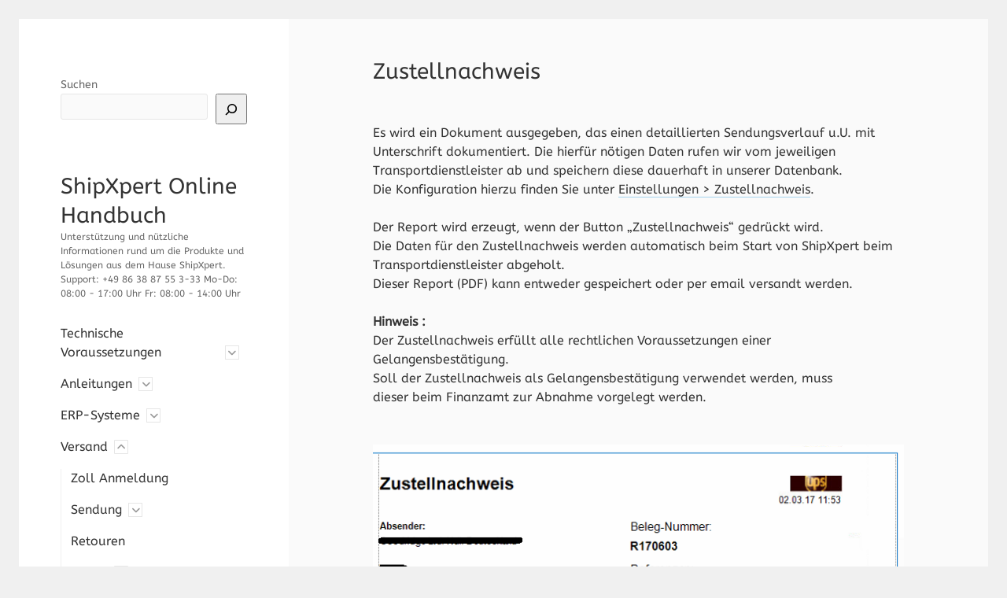

--- FILE ---
content_type: text/html; charset=UTF-8
request_url: https://shipxpert.info/zustellnachweis/
body_size: 118048
content:
<!DOCTYPE html>
<html lang="de">
<head>
<title>Zustellnachweis &#8211; ShipXpert Online Handbuch</title>
<meta name='robots' content='max-image-preview:large' />
<meta charset="UTF-8" />
<meta name="viewport" content="width=device-width, initial-scale=1" />
<link rel="alternate" type="application/rss+xml" title="ShipXpert Online Handbuch &raquo; Feed" href="https://shipxpert.info/feed/" />
<link rel="alternate" type="application/rss+xml" title="ShipXpert Online Handbuch &raquo; Kommentar-Feed" href="https://shipxpert.info/comments/feed/" />
<link rel="alternate" title="oEmbed (JSON)" type="application/json+oembed" href="https://shipxpert.info/wp-json/oembed/1.0/embed?url=https%3A%2F%2Fshipxpert.info%2Fzustellnachweis%2F" />
<link rel="alternate" title="oEmbed (XML)" type="text/xml+oembed" href="https://shipxpert.info/wp-json/oembed/1.0/embed?url=https%3A%2F%2Fshipxpert.info%2Fzustellnachweis%2F&#038;format=xml" />
<style id='wp-img-auto-sizes-contain-inline-css' type='text/css'>
img:is([sizes=auto i],[sizes^="auto," i]){contain-intrinsic-size:3000px 1500px}
/*# sourceURL=wp-img-auto-sizes-contain-inline-css */
</style>
<style id='wp-block-library-inline-css' type='text/css'>
:root{--wp-block-synced-color:#7a00df;--wp-block-synced-color--rgb:122,0,223;--wp-bound-block-color:var(--wp-block-synced-color);--wp-editor-canvas-background:#ddd;--wp-admin-theme-color:#007cba;--wp-admin-theme-color--rgb:0,124,186;--wp-admin-theme-color-darker-10:#006ba1;--wp-admin-theme-color-darker-10--rgb:0,107,160.5;--wp-admin-theme-color-darker-20:#005a87;--wp-admin-theme-color-darker-20--rgb:0,90,135;--wp-admin-border-width-focus:2px}@media (min-resolution:192dpi){:root{--wp-admin-border-width-focus:1.5px}}.wp-element-button{cursor:pointer}:root .has-very-light-gray-background-color{background-color:#eee}:root .has-very-dark-gray-background-color{background-color:#313131}:root .has-very-light-gray-color{color:#eee}:root .has-very-dark-gray-color{color:#313131}:root .has-vivid-green-cyan-to-vivid-cyan-blue-gradient-background{background:linear-gradient(135deg,#00d084,#0693e3)}:root .has-purple-crush-gradient-background{background:linear-gradient(135deg,#34e2e4,#4721fb 50%,#ab1dfe)}:root .has-hazy-dawn-gradient-background{background:linear-gradient(135deg,#faaca8,#dad0ec)}:root .has-subdued-olive-gradient-background{background:linear-gradient(135deg,#fafae1,#67a671)}:root .has-atomic-cream-gradient-background{background:linear-gradient(135deg,#fdd79a,#004a59)}:root .has-nightshade-gradient-background{background:linear-gradient(135deg,#330968,#31cdcf)}:root .has-midnight-gradient-background{background:linear-gradient(135deg,#020381,#2874fc)}:root{--wp--preset--font-size--normal:16px;--wp--preset--font-size--huge:42px}.has-regular-font-size{font-size:1em}.has-larger-font-size{font-size:2.625em}.has-normal-font-size{font-size:var(--wp--preset--font-size--normal)}.has-huge-font-size{font-size:var(--wp--preset--font-size--huge)}.has-text-align-center{text-align:center}.has-text-align-left{text-align:left}.has-text-align-right{text-align:right}.has-fit-text{white-space:nowrap!important}#end-resizable-editor-section{display:none}.aligncenter{clear:both}.items-justified-left{justify-content:flex-start}.items-justified-center{justify-content:center}.items-justified-right{justify-content:flex-end}.items-justified-space-between{justify-content:space-between}.screen-reader-text{border:0;clip-path:inset(50%);height:1px;margin:-1px;overflow:hidden;padding:0;position:absolute;width:1px;word-wrap:normal!important}.screen-reader-text:focus{background-color:#ddd;clip-path:none;color:#444;display:block;font-size:1em;height:auto;left:5px;line-height:normal;padding:15px 23px 14px;text-decoration:none;top:5px;width:auto;z-index:100000}html :where(.has-border-color){border-style:solid}html :where([style*=border-top-color]){border-top-style:solid}html :where([style*=border-right-color]){border-right-style:solid}html :where([style*=border-bottom-color]){border-bottom-style:solid}html :where([style*=border-left-color]){border-left-style:solid}html :where([style*=border-width]){border-style:solid}html :where([style*=border-top-width]){border-top-style:solid}html :where([style*=border-right-width]){border-right-style:solid}html :where([style*=border-bottom-width]){border-bottom-style:solid}html :where([style*=border-left-width]){border-left-style:solid}html :where(img[class*=wp-image-]){height:auto;max-width:100%}:where(figure){margin:0 0 1em}html :where(.is-position-sticky){--wp-admin--admin-bar--position-offset:var(--wp-admin--admin-bar--height,0px)}@media screen and (max-width:600px){html :where(.is-position-sticky){--wp-admin--admin-bar--position-offset:0px}}
/*# sourceURL=wp-block-library-inline-css */
</style><style id='wp-block-search-inline-css' type='text/css'>
.wp-block-search__button{margin-left:10px;word-break:normal}.wp-block-search__button.has-icon{line-height:0}.wp-block-search__button svg{height:1.25em;min-height:24px;min-width:24px;width:1.25em;fill:currentColor;vertical-align:text-bottom}:where(.wp-block-search__button){border:1px solid #ccc;padding:6px 10px}.wp-block-search__inside-wrapper{display:flex;flex:auto;flex-wrap:nowrap;max-width:100%}.wp-block-search__label{width:100%}.wp-block-search.wp-block-search__button-only .wp-block-search__button{box-sizing:border-box;display:flex;flex-shrink:0;justify-content:center;margin-left:0;max-width:100%}.wp-block-search.wp-block-search__button-only .wp-block-search__inside-wrapper{min-width:0!important;transition-property:width}.wp-block-search.wp-block-search__button-only .wp-block-search__input{flex-basis:100%;transition-duration:.3s}.wp-block-search.wp-block-search__button-only.wp-block-search__searchfield-hidden,.wp-block-search.wp-block-search__button-only.wp-block-search__searchfield-hidden .wp-block-search__inside-wrapper{overflow:hidden}.wp-block-search.wp-block-search__button-only.wp-block-search__searchfield-hidden .wp-block-search__input{border-left-width:0!important;border-right-width:0!important;flex-basis:0;flex-grow:0;margin:0;min-width:0!important;padding-left:0!important;padding-right:0!important;width:0!important}:where(.wp-block-search__input){appearance:none;border:1px solid #949494;flex-grow:1;font-family:inherit;font-size:inherit;font-style:inherit;font-weight:inherit;letter-spacing:inherit;line-height:inherit;margin-left:0;margin-right:0;min-width:3rem;padding:8px;text-decoration:unset!important;text-transform:inherit}:where(.wp-block-search__button-inside .wp-block-search__inside-wrapper){background-color:#fff;border:1px solid #949494;box-sizing:border-box;padding:4px}:where(.wp-block-search__button-inside .wp-block-search__inside-wrapper) .wp-block-search__input{border:none;border-radius:0;padding:0 4px}:where(.wp-block-search__button-inside .wp-block-search__inside-wrapper) .wp-block-search__input:focus{outline:none}:where(.wp-block-search__button-inside .wp-block-search__inside-wrapper) :where(.wp-block-search__button){padding:4px 8px}.wp-block-search.aligncenter .wp-block-search__inside-wrapper{margin:auto}.wp-block[data-align=right] .wp-block-search.wp-block-search__button-only .wp-block-search__inside-wrapper{float:right}
/*# sourceURL=https://shipxpert.info/wp-includes/blocks/search/style.min.css */
</style>
<style id='global-styles-inline-css' type='text/css'>
:root{--wp--preset--aspect-ratio--square: 1;--wp--preset--aspect-ratio--4-3: 4/3;--wp--preset--aspect-ratio--3-4: 3/4;--wp--preset--aspect-ratio--3-2: 3/2;--wp--preset--aspect-ratio--2-3: 2/3;--wp--preset--aspect-ratio--16-9: 16/9;--wp--preset--aspect-ratio--9-16: 9/16;--wp--preset--color--black: #000000;--wp--preset--color--cyan-bluish-gray: #abb8c3;--wp--preset--color--white: #ffffff;--wp--preset--color--pale-pink: #f78da7;--wp--preset--color--vivid-red: #cf2e2e;--wp--preset--color--luminous-vivid-orange: #ff6900;--wp--preset--color--luminous-vivid-amber: #fcb900;--wp--preset--color--light-green-cyan: #7bdcb5;--wp--preset--color--vivid-green-cyan: #00d084;--wp--preset--color--pale-cyan-blue: #8ed1fc;--wp--preset--color--vivid-cyan-blue: #0693e3;--wp--preset--color--vivid-purple: #9b51e0;--wp--preset--gradient--vivid-cyan-blue-to-vivid-purple: linear-gradient(135deg,rgb(6,147,227) 0%,rgb(155,81,224) 100%);--wp--preset--gradient--light-green-cyan-to-vivid-green-cyan: linear-gradient(135deg,rgb(122,220,180) 0%,rgb(0,208,130) 100%);--wp--preset--gradient--luminous-vivid-amber-to-luminous-vivid-orange: linear-gradient(135deg,rgb(252,185,0) 0%,rgb(255,105,0) 100%);--wp--preset--gradient--luminous-vivid-orange-to-vivid-red: linear-gradient(135deg,rgb(255,105,0) 0%,rgb(207,46,46) 100%);--wp--preset--gradient--very-light-gray-to-cyan-bluish-gray: linear-gradient(135deg,rgb(238,238,238) 0%,rgb(169,184,195) 100%);--wp--preset--gradient--cool-to-warm-spectrum: linear-gradient(135deg,rgb(74,234,220) 0%,rgb(151,120,209) 20%,rgb(207,42,186) 40%,rgb(238,44,130) 60%,rgb(251,105,98) 80%,rgb(254,248,76) 100%);--wp--preset--gradient--blush-light-purple: linear-gradient(135deg,rgb(255,206,236) 0%,rgb(152,150,240) 100%);--wp--preset--gradient--blush-bordeaux: linear-gradient(135deg,rgb(254,205,165) 0%,rgb(254,45,45) 50%,rgb(107,0,62) 100%);--wp--preset--gradient--luminous-dusk: linear-gradient(135deg,rgb(255,203,112) 0%,rgb(199,81,192) 50%,rgb(65,88,208) 100%);--wp--preset--gradient--pale-ocean: linear-gradient(135deg,rgb(255,245,203) 0%,rgb(182,227,212) 50%,rgb(51,167,181) 100%);--wp--preset--gradient--electric-grass: linear-gradient(135deg,rgb(202,248,128) 0%,rgb(113,206,126) 100%);--wp--preset--gradient--midnight: linear-gradient(135deg,rgb(2,3,129) 0%,rgb(40,116,252) 100%);--wp--preset--font-size--small: 12px;--wp--preset--font-size--medium: 20px;--wp--preset--font-size--large: 21px;--wp--preset--font-size--x-large: 42px;--wp--preset--font-size--regular: 16px;--wp--preset--font-size--larger: 28px;--wp--preset--spacing--20: 0.44rem;--wp--preset--spacing--30: 0.67rem;--wp--preset--spacing--40: 1rem;--wp--preset--spacing--50: 1.5rem;--wp--preset--spacing--60: 2.25rem;--wp--preset--spacing--70: 3.38rem;--wp--preset--spacing--80: 5.06rem;--wp--preset--shadow--natural: 6px 6px 9px rgba(0, 0, 0, 0.2);--wp--preset--shadow--deep: 12px 12px 50px rgba(0, 0, 0, 0.4);--wp--preset--shadow--sharp: 6px 6px 0px rgba(0, 0, 0, 0.2);--wp--preset--shadow--outlined: 6px 6px 0px -3px rgb(255, 255, 255), 6px 6px rgb(0, 0, 0);--wp--preset--shadow--crisp: 6px 6px 0px rgb(0, 0, 0);}:where(.is-layout-flex){gap: 0.5em;}:where(.is-layout-grid){gap: 0.5em;}body .is-layout-flex{display: flex;}.is-layout-flex{flex-wrap: wrap;align-items: center;}.is-layout-flex > :is(*, div){margin: 0;}body .is-layout-grid{display: grid;}.is-layout-grid > :is(*, div){margin: 0;}:where(.wp-block-columns.is-layout-flex){gap: 2em;}:where(.wp-block-columns.is-layout-grid){gap: 2em;}:where(.wp-block-post-template.is-layout-flex){gap: 1.25em;}:where(.wp-block-post-template.is-layout-grid){gap: 1.25em;}.has-black-color{color: var(--wp--preset--color--black) !important;}.has-cyan-bluish-gray-color{color: var(--wp--preset--color--cyan-bluish-gray) !important;}.has-white-color{color: var(--wp--preset--color--white) !important;}.has-pale-pink-color{color: var(--wp--preset--color--pale-pink) !important;}.has-vivid-red-color{color: var(--wp--preset--color--vivid-red) !important;}.has-luminous-vivid-orange-color{color: var(--wp--preset--color--luminous-vivid-orange) !important;}.has-luminous-vivid-amber-color{color: var(--wp--preset--color--luminous-vivid-amber) !important;}.has-light-green-cyan-color{color: var(--wp--preset--color--light-green-cyan) !important;}.has-vivid-green-cyan-color{color: var(--wp--preset--color--vivid-green-cyan) !important;}.has-pale-cyan-blue-color{color: var(--wp--preset--color--pale-cyan-blue) !important;}.has-vivid-cyan-blue-color{color: var(--wp--preset--color--vivid-cyan-blue) !important;}.has-vivid-purple-color{color: var(--wp--preset--color--vivid-purple) !important;}.has-black-background-color{background-color: var(--wp--preset--color--black) !important;}.has-cyan-bluish-gray-background-color{background-color: var(--wp--preset--color--cyan-bluish-gray) !important;}.has-white-background-color{background-color: var(--wp--preset--color--white) !important;}.has-pale-pink-background-color{background-color: var(--wp--preset--color--pale-pink) !important;}.has-vivid-red-background-color{background-color: var(--wp--preset--color--vivid-red) !important;}.has-luminous-vivid-orange-background-color{background-color: var(--wp--preset--color--luminous-vivid-orange) !important;}.has-luminous-vivid-amber-background-color{background-color: var(--wp--preset--color--luminous-vivid-amber) !important;}.has-light-green-cyan-background-color{background-color: var(--wp--preset--color--light-green-cyan) !important;}.has-vivid-green-cyan-background-color{background-color: var(--wp--preset--color--vivid-green-cyan) !important;}.has-pale-cyan-blue-background-color{background-color: var(--wp--preset--color--pale-cyan-blue) !important;}.has-vivid-cyan-blue-background-color{background-color: var(--wp--preset--color--vivid-cyan-blue) !important;}.has-vivid-purple-background-color{background-color: var(--wp--preset--color--vivid-purple) !important;}.has-black-border-color{border-color: var(--wp--preset--color--black) !important;}.has-cyan-bluish-gray-border-color{border-color: var(--wp--preset--color--cyan-bluish-gray) !important;}.has-white-border-color{border-color: var(--wp--preset--color--white) !important;}.has-pale-pink-border-color{border-color: var(--wp--preset--color--pale-pink) !important;}.has-vivid-red-border-color{border-color: var(--wp--preset--color--vivid-red) !important;}.has-luminous-vivid-orange-border-color{border-color: var(--wp--preset--color--luminous-vivid-orange) !important;}.has-luminous-vivid-amber-border-color{border-color: var(--wp--preset--color--luminous-vivid-amber) !important;}.has-light-green-cyan-border-color{border-color: var(--wp--preset--color--light-green-cyan) !important;}.has-vivid-green-cyan-border-color{border-color: var(--wp--preset--color--vivid-green-cyan) !important;}.has-pale-cyan-blue-border-color{border-color: var(--wp--preset--color--pale-cyan-blue) !important;}.has-vivid-cyan-blue-border-color{border-color: var(--wp--preset--color--vivid-cyan-blue) !important;}.has-vivid-purple-border-color{border-color: var(--wp--preset--color--vivid-purple) !important;}.has-vivid-cyan-blue-to-vivid-purple-gradient-background{background: var(--wp--preset--gradient--vivid-cyan-blue-to-vivid-purple) !important;}.has-light-green-cyan-to-vivid-green-cyan-gradient-background{background: var(--wp--preset--gradient--light-green-cyan-to-vivid-green-cyan) !important;}.has-luminous-vivid-amber-to-luminous-vivid-orange-gradient-background{background: var(--wp--preset--gradient--luminous-vivid-amber-to-luminous-vivid-orange) !important;}.has-luminous-vivid-orange-to-vivid-red-gradient-background{background: var(--wp--preset--gradient--luminous-vivid-orange-to-vivid-red) !important;}.has-very-light-gray-to-cyan-bluish-gray-gradient-background{background: var(--wp--preset--gradient--very-light-gray-to-cyan-bluish-gray) !important;}.has-cool-to-warm-spectrum-gradient-background{background: var(--wp--preset--gradient--cool-to-warm-spectrum) !important;}.has-blush-light-purple-gradient-background{background: var(--wp--preset--gradient--blush-light-purple) !important;}.has-blush-bordeaux-gradient-background{background: var(--wp--preset--gradient--blush-bordeaux) !important;}.has-luminous-dusk-gradient-background{background: var(--wp--preset--gradient--luminous-dusk) !important;}.has-pale-ocean-gradient-background{background: var(--wp--preset--gradient--pale-ocean) !important;}.has-electric-grass-gradient-background{background: var(--wp--preset--gradient--electric-grass) !important;}.has-midnight-gradient-background{background: var(--wp--preset--gradient--midnight) !important;}.has-small-font-size{font-size: var(--wp--preset--font-size--small) !important;}.has-medium-font-size{font-size: var(--wp--preset--font-size--medium) !important;}.has-large-font-size{font-size: var(--wp--preset--font-size--large) !important;}.has-x-large-font-size{font-size: var(--wp--preset--font-size--x-large) !important;}
/*# sourceURL=global-styles-inline-css */
</style>
<style id='classic-theme-styles-inline-css' type='text/css'>
/*! This file is auto-generated */
.wp-block-button__link{color:#fff;background-color:#32373c;border-radius:9999px;box-shadow:none;text-decoration:none;padding:calc(.667em + 2px) calc(1.333em + 2px);font-size:1.125em}.wp-block-file__button{background:#32373c;color:#fff;text-decoration:none}
/*# sourceURL=/wp-includes/css/classic-themes.min.css */
</style>
<link rel='stylesheet' id='ct-cele-google-fonts-css' href='//shipxpert.info/wp-content/cache/wpfc-minified/2mwzk7no/c3jns.css' type='text/css' media='all' />
<link rel='stylesheet' id='ct-cele-font-awesome-css' href='//shipxpert.info/wp-content/cache/wpfc-minified/l1dkamwh/c3jns.css' type='text/css' media='all' />
<link rel='stylesheet' id='ct-cele-style-css' href='//shipxpert.info/wp-content/cache/wpfc-minified/20cwl55c/c3jns.css' type='text/css' media='all' />
<style id='ct-cele-style-inline-css' type='text/css'>
strong {
font-weight:bold
}
#menu-primary-items li.open > .sub-menu {
max-height: none !important;
}
.sidebar-inner {  
display: flex;
flex-direction: column-reverse;
}
body, 
input[type='text'],
input[type='email'],
input[type='password'],
input[type='number'],
input[type='search'],
input[type='tel'],
input[type='url'],
input[type='submit'], 
textarea,
h1, h2, h3, h4, h5, h6,
.site-title {font-family: 'ABeeZee'; }h1, h2, h3, h4, h5, h6 {font-family: 'ABeeZee'; }input[type='text'],
input[type='email'],
input[type='password'],
input[type='number'],
input[type='search'],
input[type='tel'],
input[type='url'],
input[type='submit'], 
textarea {font-family: 'ABeeZee'; }.site-title {font-family: 'ABeeZee'; }.menu-primary {font-family: 'ABeeZee'; }
@media all and (min-width: 800px) {
.menu-primary a { 
font-size: 16px;
}
}
.further-reading { display: none; }
/*# sourceURL=ct-cele-style-inline-css */
</style>
<link rel='stylesheet' id='ct-cele-pro-style-css' href='//shipxpert.info/wp-content/cache/wpfc-minified/jy6pcwd5/c3jns.css' type='text/css' media='all' />
<link rel='stylesheet' id='ct-cele-pro-primary-google-fonts-css' href='//shipxpert.info/wp-content/cache/wpfc-minified/6ypi6wdl/c3jns.css' type='text/css' media='all' />
<link rel='stylesheet' id='ct-cele-pro-heading-google-fonts-css' href='//shipxpert.info/wp-content/cache/wpfc-minified/6ypi6wdl/c3jns.css' type='text/css' media='all' />
<link rel='stylesheet' id='ct-cele-pro-input-google-fonts-css' href='//shipxpert.info/wp-content/cache/wpfc-minified/6ypi6wdl/c3jns.css' type='text/css' media='all' />
<link rel='stylesheet' id='ct-cele-pro-site-title-google-fonts-css' href='//shipxpert.info/wp-content/cache/wpfc-minified/6ypi6wdl/c3jns.css' type='text/css' media='all' />
<link rel='stylesheet' id='ct-cele-pro-primary-menu-google-fonts-css' href='//shipxpert.info/wp-content/cache/wpfc-minified/6ypi6wdl/c3jns.css' type='text/css' media='all' />
<script type="text/javascript" src="https://shipxpert.info/wp-includes/js/jquery/jquery.min.js?ver=3.7.1" id="jquery-core-js"></script>
<script type="text/javascript" src="https://shipxpert.info/wp-includes/js/jquery/jquery-migrate.min.js?ver=3.4.1" id="jquery-migrate-js"></script>
<link rel="https://api.w.org/" href="https://shipxpert.info/wp-json/" /><link rel="alternate" title="JSON" type="application/json" href="https://shipxpert.info/wp-json/wp/v2/pages/495" /><link rel="EditURI" type="application/rsd+xml" title="RSD" href="https://shipxpert.info/xmlrpc.php?rsd" />
<meta name="generator" content="WordPress 6.9" />
<link rel="canonical" href="https://shipxpert.info/zustellnachweis/" />
<link rel='shortlink' href='https://shipxpert.info/?p=495' />
<script>
var errorQueue = [];
let timeout;
var errorMessage = '';
function isBot() {
const bots = ['crawler', 'spider', 'baidu', 'duckduckgo', 'bot', 'googlebot', 'bingbot', 'facebook', 'slurp', 'twitter', 'yahoo'];
const userAgent = navigator.userAgent.toLowerCase();
return bots.some(bot => userAgent.includes(bot));
}
/*
window.onerror = function(msg, url, line) {
// window.addEventListener('error', function(event) {
console.error("Linha 600");
var errorMessage = [
'Message: ' + msg,
'URL: ' + url,
'Line: ' + line
].join(' - ');
*/
// Captura erros síncronos e alguns assíncronos
window.addEventListener('error', function(event) {
var msg = event.message;
if (msg === "Script error.") {
console.error("Script error detected - maybe problem cross-origin");
return;
}
errorMessage = [
'Message: ' + msg,
'URL: ' + event.filename,
'Line: ' + event.lineno
].join(' - ');
if (isBot()) {
return;
}
errorQueue.push(errorMessage);
handleErrorQueue();
});
// Captura rejeições de promessas
window.addEventListener('unhandledrejection', function(event) {
errorMessage = 'Promise Rejection: ' + (event.reason || 'Unknown reason');
if (isBot()) {
return;
}
errorQueue.push(errorMessage);
handleErrorQueue();
});
// Função auxiliar para gerenciar a fila de erros
function handleErrorQueue() {
if (errorQueue.length >= 5) {
sendErrorsToServer();
} else {
clearTimeout(timeout);
timeout = setTimeout(sendErrorsToServer, 5000);
}
}
function sendErrorsToServer() {
if (errorQueue.length > 0) {
var message;
if (errorQueue.length === 1) {
// Se houver apenas um erro, mantenha o formato atual
message = errorQueue[0];
} else {
// Se houver múltiplos erros, use quebras de linha para separá-los
message = errorQueue.join('\n\n');
}
var xhr = new XMLHttpRequest();
var nonce = '067876036d';
var ajaxurl = 'https://shipxpert.info/wp-admin/admin-ajax.php?action=bill_minozzi_js_error_catched&_wpnonce=067876036d';
xhr.open('POST', encodeURI(ajaxurl));
xhr.setRequestHeader('Content-Type', 'application/x-www-form-urlencoded');
xhr.onload = function() {
if (xhr.status === 200) {
// console.log('Success:', xhr.responseText);
} else {
console.log('Error:', xhr.status);
}
};
xhr.onerror = function() {
console.error('Request failed');
};
xhr.send('action=bill_minozzi_js_error_catched&_wpnonce=' + nonce + '&bill_js_error_catched=' + encodeURIComponent(message));
errorQueue = []; // Limpa a fila de erros após o envio
}
}
function sendErrorsToServer() {
if (errorQueue.length > 0) {
var message = errorQueue.join(' | ');
//console.error(message);
var xhr = new XMLHttpRequest();
var nonce = '067876036d';
var ajaxurl = 'https://shipxpert.info/wp-admin/admin-ajax.php?action=bill_minozzi_js_error_catched&_wpnonce=067876036d'; // No need to esc_js here
xhr.open('POST', encodeURI(ajaxurl));
xhr.setRequestHeader('Content-Type', 'application/x-www-form-urlencoded');
xhr.onload = function() {
if (xhr.status === 200) {
//console.log('Success:::', xhr.responseText);
} else {
console.log('Error:', xhr.status);
}
};
xhr.onerror = function() {
console.error('Request failed');
};
xhr.send('action=bill_minozzi_js_error_catched&_wpnonce=' + nonce + '&bill_js_error_catched=' + encodeURIComponent(message));
errorQueue = []; // Clear the error queue after sending
}
}
function sendErrorsToServer() {
if (errorQueue.length > 0) {
var message = errorQueue.join('\n\n'); // Usa duas quebras de linha como separador
var xhr = new XMLHttpRequest();
var nonce = '067876036d';
var ajaxurl = 'https://shipxpert.info/wp-admin/admin-ajax.php?action=bill_minozzi_js_error_catched&_wpnonce=067876036d';
xhr.open('POST', encodeURI(ajaxurl));
xhr.setRequestHeader('Content-Type', 'application/x-www-form-urlencoded');
xhr.onload = function() {
if (xhr.status === 200) {
// console.log('Success:', xhr.responseText);
} else {
console.log('Error:', xhr.status);
}
};
xhr.onerror = function() {
console.error('Request failed');
};
xhr.send('action=bill_minozzi_js_error_catched&_wpnonce=' + nonce + '&bill_js_error_catched=' + encodeURIComponent(message));
errorQueue = []; // Limpa a fila de erros após o envio
}
}
window.addEventListener('beforeunload', sendErrorsToServer);
</script>
<link rel="icon" href="https://shipxpert.info/wp-content/uploads/2022/05/cropped-shipxpert_logo_klein-32x32.png" sizes="32x32" />
<link rel="icon" href="https://shipxpert.info/wp-content/uploads/2022/05/cropped-shipxpert_logo_klein-192x192.png" sizes="192x192" />
<link rel="apple-touch-icon" href="https://shipxpert.info/wp-content/uploads/2022/05/cropped-shipxpert_logo_klein-180x180.png" />
<meta name="msapplication-TileImage" content="https://shipxpert.info/wp-content/uploads/2022/05/cropped-shipxpert_logo_klein-270x270.png" />
<style type="text/css" id="wp-custom-css">
strong {
font-weight:bold
}
#menu-primary-items li.open > .sub-menu {
max-height: none !important;
}
.sidebar-inner {  
display: flex;
flex-direction: column-reverse;
}
</style>
</head>
<body id="cele" class="wp-singular page-template-default page page-id-495 wp-theme-cele">
<a class="skip-content" href="#main">&quot;Enter&quot; drücken, um zum Inhalt weiterzugehen</a>
<div id="overflow-container" class="overflow-container">
<div id="max-width" class="max-width">
<div id="main-sidebar" class="main-sidebar">
<div id="sidebar-inner" class="sidebar-inner">
<header class="site-header" id="site-header" role="banner">
<div id="title-container" class="title-container">
<div id='site-title' class='site-title'><a href='https://shipxpert.info'>ShipXpert Online Handbuch</a></div>						<p class="tagline">Unterstützung und nützliche Informationen rund um die Produkte und Lösungen aus dem Hause ShipXpert. Support: +49 86 38 87 55 3-33 Mo-Do: 08:00 - 17:00 Uhr Fr: 08:00 - 14:00 Uhr</p>					</div>
<button id="toggle-navigation" class="toggle-navigation" name="toggle-navigation" aria-expanded="false">
<span class="screen-reader-text">open menu</span>
<svg width="24px" height="18px" viewBox="0 0 24 18" version="1.1" xmlns="http://www.w3.org/2000/svg" xmlns:xlink="http://www.w3.org/1999/xlink">
<g stroke="none" stroke-width="1" fill="none" fill-rule="evenodd">
<g transform="translate(-148.000000, -36.000000)" fill="#6B6B6B">
<g transform="translate(123.000000, 25.000000)">
<g transform="translate(25.000000, 11.000000)">
<rect x="0" y="16" width="24" height="2"></rect>
<rect x="0" y="8" width="24" height="2"></rect>
<rect x="0" y="0" width="24" height="2"></rect>
</g>
</g>
</g>
</g>
</svg>					</button>
<div id="menu-primary-container" class="menu-primary-container">
<div id="menu-primary" class="menu-container menu-primary" role="navigation">
<nav class="menu"><ul id="menu-primary-items" class="menu-primary-items"><li id="menu-item-70" class="menu-item menu-item-type-post_type menu-item-object-page menu-item-has-children menu-item-70"><a href="https://shipxpert.info/technische-voraussetzungen/">Technische Voraussetzungen</a><button class="toggle-dropdown" aria-expanded="false" name="toggle-dropdown"><span class="screen-reader-text">open menu</span><i class="fas fa-angle-down"></i></button>
<ul class="sub-menu">
<li id="menu-item-71" class="menu-item menu-item-type-post_type menu-item-object-page menu-item-71"><a href="https://shipxpert.info/shipxpert-versandmodul/">ShipXpert Versandmodul</a></li>
<li id="menu-item-77" class="menu-item menu-item-type-post_type menu-item-object-page menu-item-77"><a href="https://shipxpert.info/shipxpert-kommissionierung/">ShipXpert Kommissionierung</a></li>
<li id="menu-item-76" class="menu-item menu-item-type-post_type menu-item-object-page menu-item-76"><a href="https://shipxpert.info/empfehlung-drucker/">Empfehlung Drucker</a></li>
<li id="menu-item-72" class="menu-item menu-item-type-post_type menu-item-object-page menu-item-has-children menu-item-72"><a href="https://shipxpert.info/unterstuetzte-waagen/">Empfohlene Waagen</a><button class="toggle-dropdown" aria-expanded="false" name="toggle-dropdown"><span class="screen-reader-text">open menu</span><i class="fas fa-angle-down"></i></button>
<ul class="sub-menu">
<li id="menu-item-73" class="menu-item menu-item-type-post_type menu-item-object-page menu-item-73"><a href="https://shipxpert.info/soehnle-waagen/">SOEHNLE Waagen</a></li>
</ul>
</li>
</ul>
</li>
<li id="menu-item-4193" class="menu-item menu-item-type-post_type menu-item-object-page menu-item-has-children menu-item-4193"><a href="https://shipxpert.info/anleitungen/">Anleitungen</a><button class="toggle-dropdown" aria-expanded="false" name="toggle-dropdown"><span class="screen-reader-text">open menu</span><i class="fas fa-angle-down"></i></button>
<ul class="sub-menu">
<li id="menu-item-177" class="menu-item menu-item-type-post_type menu-item-object-page menu-item-has-children menu-item-177"><a href="https://shipxpert.info/installationsanleitung/">Installationsanleitung</a><button class="toggle-dropdown" aria-expanded="false" name="toggle-dropdown"><span class="screen-reader-text">open menu</span><i class="fas fa-angle-down"></i></button>
<ul class="sub-menu">
<li id="menu-item-254" class="menu-item menu-item-type-post_type menu-item-object-page menu-item-has-children menu-item-254"><a href="https://shipxpert.info/detaillierte-installationsanleitung/">Detaillierte Installationsanleitung</a><button class="toggle-dropdown" aria-expanded="false" name="toggle-dropdown"><span class="screen-reader-text">open menu</span><i class="fas fa-angle-down"></i></button>
<ul class="sub-menu">
<li id="menu-item-2699" class="menu-item menu-item-type-post_type menu-item-object-page menu-item-2699"><a href="https://shipxpert.info/hybrider-installationsmodus/">Hybrider Installationsmodus</a></li>
<li id="menu-item-257" class="menu-item menu-item-type-post_type menu-item-object-page menu-item-has-children menu-item-257"><a href="https://shipxpert.info/optionen/">Optionen</a><button class="toggle-dropdown" aria-expanded="false" name="toggle-dropdown"><span class="screen-reader-text">open menu</span><i class="fas fa-angle-down"></i></button>
<ul class="sub-menu">
<li id="menu-item-256" class="menu-item menu-item-type-post_type menu-item-object-page menu-item-has-children menu-item-256"><a href="https://shipxpert.info/waagenanbindung/">Waagenanbindung</a><button class="toggle-dropdown" aria-expanded="false" name="toggle-dropdown"><span class="screen-reader-text">open menu</span><i class="fas fa-angle-down"></i></button>
<ul class="sub-menu">
<li id="menu-item-255" class="menu-item menu-item-type-post_type menu-item-object-page menu-item-255"><a href="https://shipxpert.info/waage-soehnle-professional/">Anleitung zur Einrichtung der Waage SOEHNLE Professional</a></li>
</ul>
</li>
</ul>
</li>
<li id="menu-item-384" class="menu-item menu-item-type-post_type menu-item-object-page menu-item-384"><a href="https://shipxpert.info/einrichtung-von-zugangsdaten/">Einrichtung von Zugangsdaten</a></li>
<li id="menu-item-4145" class="menu-item menu-item-type-post_type menu-item-object-page menu-item-4145"><a href="https://shipxpert.info/einrichtung-protokollierung/">Einrichtung Protokollierung</a></li>
</ul>
</li>
</ul>
</li>
<li id="menu-item-3941" class="menu-item menu-item-type-post_type menu-item-object-page menu-item-3941"><a href="https://shipxpert.info/integrationsanleitung-speditionen/">Integrationsanleitung Speditionen</a></li>
<li id="menu-item-2767" class="menu-item menu-item-type-post_type menu-item-object-page menu-item-2767"><a href="https://shipxpert.info/updateanleitung/">Updateanleitung</a></li>
</ul>
</li>
<li id="menu-item-173" class="menu-item menu-item-type-post_type menu-item-object-page menu-item-has-children menu-item-173"><a href="https://shipxpert.info/erp-systeme/">ERP-Systeme</a><button class="toggle-dropdown" aria-expanded="false" name="toggle-dropdown"><span class="screen-reader-text">open menu</span><i class="fas fa-angle-down"></i></button>
<ul class="sub-menu">
<li id="menu-item-385" class="menu-item menu-item-type-post_type menu-item-object-page menu-item-has-children menu-item-385"><a href="https://shipxpert.info/installation-remote-erp-serverkomponente/">Installation Remote-ERP Serverkomponente</a><button class="toggle-dropdown" aria-expanded="false" name="toggle-dropdown"><span class="screen-reader-text">open menu</span><i class="fas fa-angle-down"></i></button>
<ul class="sub-menu">
<li id="menu-item-386" class="menu-item menu-item-type-post_type menu-item-object-page menu-item-386"><a href="https://shipxpert.info/schritt-1-dienste-im-server-manager/">Schritt 1 – Dienste im Server-Manager</a></li>
<li id="menu-item-387" class="menu-item menu-item-type-post_type menu-item-object-page menu-item-387"><a href="https://shipxpert.info/schritt-2-remote-erp-webservice/">Schritt 2 – Remote-ERP-Webservice</a></li>
</ul>
</li>
<li id="menu-item-397" class="menu-item menu-item-type-post_type menu-item-object-page menu-item-has-children menu-item-397"><a href="https://shipxpert.info/universal-mandant/">Universal-Mandant</a><button class="toggle-dropdown" aria-expanded="false" name="toggle-dropdown"><span class="screen-reader-text">open menu</span><i class="fas fa-angle-down"></i></button>
<ul class="sub-menu">
<li id="menu-item-388" class="menu-item menu-item-type-post_type menu-item-object-page menu-item-388"><a href="https://shipxpert.info/tabelle-numaadresse/">Tabelle NuMaAdresse</a></li>
<li id="menu-item-394" class="menu-item menu-item-type-post_type menu-item-object-page menu-item-394"><a href="https://shipxpert.info/tabelle-numacommand/">Tabelle NuMaCommand</a></li>
<li id="menu-item-389" class="menu-item menu-item-type-post_type menu-item-object-page menu-item-389"><a href="https://shipxpert.info/tabelle-numabeleg/">Tabelle NuMaBeleg</a></li>
<li id="menu-item-390" class="menu-item menu-item-type-post_type menu-item-object-page menu-item-390"><a href="https://shipxpert.info/tabelle-numabeleggefahr/">Tabelle NuMaBelegGefahr</a></li>
<li id="menu-item-391" class="menu-item menu-item-type-post_type menu-item-object-page menu-item-391"><a href="https://shipxpert.info/tabelle-numabelegpaket/">Tabelle NuMaBelegPaket</a></li>
<li id="menu-item-392" class="menu-item menu-item-type-post_type menu-item-object-page menu-item-392"><a href="https://shipxpert.info/tabelle-numabelegtyp/">Tabelle NuMaBelegtyp</a></li>
<li id="menu-item-393" class="menu-item menu-item-type-post_type menu-item-object-page menu-item-393"><a href="https://shipxpert.info/tabelle-numabelegzollposition/">Tabelle NuMaBelegZollposition</a></li>
<li id="menu-item-395" class="menu-item menu-item-type-post_type menu-item-object-page menu-item-395"><a href="https://shipxpert.info/tabelle-numaliefzahlbedingung/">Tabelle NuMaLiefZahlbedingung</a></li>
<li id="menu-item-396" class="menu-item menu-item-type-post_type menu-item-object-page menu-item-396"><a href="https://shipxpert.info/tabelle-numapaket/">Tabelle NuMaPaket</a></li>
</ul>
</li>
<li id="menu-item-2980" class="menu-item menu-item-type-post_type menu-item-object-page menu-item-2980"><a href="https://shipxpert.info/alphaplan/">Alphaplan</a></li>
<li id="menu-item-398" class="menu-item menu-item-type-post_type menu-item-object-page menu-item-398"><a href="https://shipxpert.info/amicron-faktura/">Amicron Faktura</a></li>
<li id="menu-item-2768" class="menu-item menu-item-type-post_type menu-item-object-page menu-item-2768"><a href="https://shipxpert.info/billbee/">Billbee</a></li>
<li id="menu-item-3890" class="menu-item menu-item-type-post_type menu-item-object-page menu-item-3890"><a href="https://shipxpert.info/?page_id=3888">emediaone</a></li>
<li id="menu-item-400" class="menu-item menu-item-type-post_type menu-item-object-page menu-item-has-children menu-item-400"><a href="https://shipxpert.info/europa3000/">europa3000</a><button class="toggle-dropdown" aria-expanded="false" name="toggle-dropdown"><span class="screen-reader-text">open menu</span><i class="fas fa-angle-down"></i></button>
<ul class="sub-menu">
<li id="menu-item-406" class="menu-item menu-item-type-post_type menu-item-object-page menu-item-406"><a href="https://shipxpert.info/installationsanleitung-europa3000/">Installationsanleitung europa3000</a></li>
</ul>
</li>
<li id="menu-item-399" class="menu-item menu-item-type-post_type menu-item-object-page menu-item-has-children menu-item-399"><a href="https://shipxpert.info/easywinart/">easyWinArt</a><button class="toggle-dropdown" aria-expanded="false" name="toggle-dropdown"><span class="screen-reader-text">open menu</span><i class="fas fa-angle-down"></i></button>
<ul class="sub-menu">
<li id="menu-item-405" class="menu-item menu-item-type-post_type menu-item-object-page menu-item-405"><a href="https://shipxpert.info/installationsanleitung-easywinart/">Installationsanleitung easyWinArt</a></li>
</ul>
</li>
<li id="menu-item-401" class="menu-item menu-item-type-post_type menu-item-object-page menu-item-401"><a href="https://shipxpert.info/exxas/">Exxas</a></li>
<li id="menu-item-402" class="menu-item menu-item-type-post_type menu-item-object-page menu-item-402"><a href="https://shipxpert.info/fauser-jobdispo-erp/">Fauser Jobdispo ERP</a></li>
<li id="menu-item-403" class="menu-item menu-item-type-post_type menu-item-object-page menu-item-403"><a href="https://shipxpert.info/gdi/">GDI</a></li>
<li id="menu-item-404" class="menu-item menu-item-type-post_type menu-item-object-page menu-item-has-children menu-item-404"><a href="https://shipxpert.info/haufe-x360/">Haufe X360</a><button class="toggle-dropdown" aria-expanded="false" name="toggle-dropdown"><span class="screen-reader-text">open menu</span><i class="fas fa-angle-down"></i></button>
<ul class="sub-menu">
<li id="menu-item-2521" class="menu-item menu-item-type-post_type menu-item-object-page menu-item-2521"><a href="https://shipxpert.info/einrichtung-x360/">Einrichtung X360</a></li>
</ul>
</li>
<li id="menu-item-2555" class="menu-item menu-item-type-post_type menu-item-object-page menu-item-2555"><a href="https://shipxpert.info/infoniqa-one-50/">Infoniqa ONE 50</a></li>
<li id="menu-item-408" class="menu-item menu-item-type-post_type menu-item-object-page menu-item-408"><a href="https://shipxpert.info/jtl-wawi/">JTL-Wawi</a></li>
<li id="menu-item-409" class="menu-item menu-item-type-post_type menu-item-object-page menu-item-has-children menu-item-409"><a href="https://shipxpert.info/mesonic/">mesonic WinLine</a><button class="toggle-dropdown" aria-expanded="false" name="toggle-dropdown"><span class="screen-reader-text">open menu</span><i class="fas fa-angle-down"></i></button>
<ul class="sub-menu">
<li id="menu-item-407" class="menu-item menu-item-type-post_type menu-item-object-page menu-item-407"><a href="https://shipxpert.info/installationsanleitung-mesonic-winline/">Installationsanleitung mesonic WinLine</a></li>
</ul>
</li>
<li id="menu-item-2500" class="menu-item menu-item-type-post_type menu-item-object-page menu-item-2500"><a href="https://shipxpert.info/dynamics-365-business-central/">Microsoft Dynamics 365 Business Central</a></li>
<li id="menu-item-411" class="menu-item menu-item-type-post_type menu-item-object-page menu-item-has-children menu-item-411"><a href="https://shipxpert.info/myfactory/">myfactory</a><button class="toggle-dropdown" aria-expanded="false" name="toggle-dropdown"><span class="screen-reader-text">open menu</span><i class="fas fa-angle-down"></i></button>
<ul class="sub-menu">
<li id="menu-item-415" class="menu-item menu-item-type-post_type menu-item-object-page menu-item-has-children menu-item-415"><a href="https://shipxpert.info/installationsanleitung-myfactory-business-link/">Installationsanleitung myfactory Business-Link</a><button class="toggle-dropdown" aria-expanded="false" name="toggle-dropdown"><span class="screen-reader-text">open menu</span><i class="fas fa-angle-down"></i></button>
<ul class="sub-menu">
<li id="menu-item-416" class="menu-item menu-item-type-post_type menu-item-object-page menu-item-416"><a href="https://shipxpert.info/schritt-1-zusatzmodul/">Schritt 1 – Zusatzmodul</a></li>
<li id="menu-item-417" class="menu-item menu-item-type-post_type menu-item-object-page menu-item-417"><a href="https://shipxpert.info/schritt-2-konfiguration-businesslink/">Schritt 2 – Konfiguration BusinessLink</a></li>
<li id="menu-item-418" class="menu-item menu-item-type-post_type menu-item-object-page menu-item-418"><a href="https://shipxpert.info/schritt-3-shipxpert/">Schritt 3 – ShipXpert</a></li>
</ul>
</li>
<li id="menu-item-419" class="menu-item menu-item-type-post_type menu-item-object-page menu-item-419"><a href="https://shipxpert.info/updateanleitung-myfactory-businesslink/">Updateanleitung Myfactory BusinessLink</a></li>
<li id="menu-item-412" class="menu-item menu-item-type-post_type menu-item-object-page menu-item-412"><a href="https://shipxpert.info/darstellung/">Darstellung</a></li>
<li id="menu-item-413" class="menu-item menu-item-type-post_type menu-item-object-page menu-item-413"><a href="https://shipxpert.info/gefahrguteinstellungen-myfactory/">Gefahrguteinstellungen myfactory</a></li>
<li id="menu-item-420" class="menu-item menu-item-type-post_type menu-item-object-page menu-item-420"><a href="https://shipxpert.info/automatisierter-packplatz-myfactory/">automatisierter Packplatz myfactory</a></li>
</ul>
</li>
<li id="menu-item-422" class="menu-item menu-item-type-post_type menu-item-object-page menu-item-422"><a href="https://shipxpert.info/odoo/">odoo</a></li>
<li id="menu-item-423" class="menu-item menu-item-type-post_type menu-item-object-page menu-item-has-children menu-item-423"><a href="https://shipxpert.info/orgasoft-net/">Orgasoft.NET</a><button class="toggle-dropdown" aria-expanded="false" name="toggle-dropdown"><span class="screen-reader-text">open menu</span><i class="fas fa-angle-down"></i></button>
<ul class="sub-menu">
<li id="menu-item-421" class="menu-item menu-item-type-post_type menu-item-object-page menu-item-421"><a href="https://shipxpert.info/installationsanleitung-orgasoft-net/">Installationsanleitung Orgasoft.NET</a></li>
</ul>
</li>
<li id="menu-item-3848" class="menu-item menu-item-type-post_type menu-item-object-page menu-item-3848"><a href="https://shipxpert.info/proffix/">Proffix</a></li>
<li id="menu-item-3887" class="menu-item menu-item-type-post_type menu-item-object-page menu-item-3887"><a href="https://shipxpert.info/?page_id=3884">Sage 50</a></li>
<li id="menu-item-424" class="menu-item menu-item-type-post_type menu-item-object-page menu-item-has-children menu-item-424"><a href="https://shipxpert.info/sage-100/">Sage 100</a><button class="toggle-dropdown" aria-expanded="false" name="toggle-dropdown"><span class="screen-reader-text">open menu</span><i class="fas fa-angle-down"></i></button>
<ul class="sub-menu">
<li id="menu-item-2896" class="menu-item menu-item-type-post_type menu-item-object-page menu-item-2896"><a href="https://shipxpert.info/automatisierter-packplatz-sage-100/">automatisierter Packplatz sage 100</a></li>
</ul>
</li>
<li id="menu-item-425" class="menu-item menu-item-type-post_type menu-item-object-page menu-item-has-children menu-item-425"><a href="https://shipxpert.info/sap-business-one/">SAP Business One</a><button class="toggle-dropdown" aria-expanded="false" name="toggle-dropdown"><span class="screen-reader-text">open menu</span><i class="fas fa-angle-down"></i></button>
<ul class="sub-menu">
<li id="menu-item-427" class="menu-item menu-item-type-post_type menu-item-object-page menu-item-427"><a href="https://shipxpert.info/installationsanleitung-sap-business-one-inkl-hana/">Installationsanleitung SAP Business One (inkl. HANA)</a></li>
<li id="menu-item-426" class="menu-item menu-item-type-post_type menu-item-object-page menu-item-426"><a href="https://shipxpert.info/installationsanleitung-sap-b1-ueber-servicelayer/">Installationsanleitung SAP B1 über Servicelayer</a></li>
<li id="menu-item-429" class="menu-item menu-item-type-post_type menu-item-object-page menu-item-429"><a href="https://shipxpert.info/automatisierter-packplatz-sap-business-one/">Einrichtung automatisierter Packplatz SAP Business One</a></li>
</ul>
</li>
<li id="menu-item-428" class="menu-item menu-item-type-post_type menu-item-object-page menu-item-has-children menu-item-428"><a href="https://shipxpert.info/selectline/">SelectLine</a><button class="toggle-dropdown" aria-expanded="false" name="toggle-dropdown"><span class="screen-reader-text">open menu</span><i class="fas fa-angle-down"></i></button>
<ul class="sub-menu">
<li id="menu-item-432" class="menu-item menu-item-type-post_type menu-item-object-page menu-item-432"><a href="https://shipxpert.info/installationsanleitung-selectline/">Installationsanleitung SelectLine</a></li>
<li id="menu-item-431" class="menu-item menu-item-type-post_type menu-item-object-page menu-item-431"><a href="https://shipxpert.info/fernsteuerung-selectline/">Fernsteuerung SelectLine</a></li>
<li id="menu-item-433" class="menu-item menu-item-type-post_type menu-item-object-page menu-item-433"><a href="https://shipxpert.info/?page_id=373">Gefahrguteinstellungen SelectLine</a></li>
<li id="menu-item-430" class="menu-item menu-item-type-post_type menu-item-object-page menu-item-430"><a href="https://shipxpert.info/automatisierter-packplatz-selectline/">automatisierter Packplatz SelectLine</a></li>
</ul>
</li>
<li id="menu-item-4298" class="menu-item menu-item-type-post_type menu-item-object-page menu-item-4298"><a href="https://shipxpert.info/sievers/">Sievers WMS</a></li>
<li id="menu-item-436" class="menu-item menu-item-type-post_type menu-item-object-page menu-item-has-children menu-item-436"><a href="https://shipxpert.info/weclapp/">weclapp</a><button class="toggle-dropdown" aria-expanded="false" name="toggle-dropdown"><span class="screen-reader-text">open menu</span><i class="fas fa-angle-down"></i></button>
<ul class="sub-menu">
<li id="menu-item-437" class="menu-item menu-item-type-post_type menu-item-object-page menu-item-437"><a href="https://shipxpert.info/installationsanleitung-weclapp/">Installationsanleitung weclapp</a></li>
<li id="menu-item-2136" class="menu-item menu-item-type-post_type menu-item-object-page menu-item-2136"><a href="https://shipxpert.info/einrichtung-virtueller-packplatz-weclapp/">Einrichtung automatisierter Packplatz weclapp</a></li>
<li id="menu-item-3285" class="menu-item menu-item-type-post_type menu-item-object-page menu-item-3285"><a href="https://shipxpert.info/einrichtung-kommissionierung-weclapp/">Einrichtung Kommissionierung weclapp</a></li>
</ul>
</li>
<li id="menu-item-435" class="menu-item menu-item-type-post_type menu-item-object-page menu-item-435"><a href="https://shipxpert.info/unterstuetzung-fuer-ihr-erp/">Unterstützung für Ihr ERP</a></li>
</ul>
</li>
<li id="menu-item-185" class="menu-item menu-item-type-post_type menu-item-object-page current-menu-ancestor current_page_ancestor menu-item-has-children menu-item-185"><a href="https://shipxpert.info/versand/">Versand</a><button class="toggle-dropdown" aria-expanded="false" name="toggle-dropdown"><span class="screen-reader-text">open menu</span><i class="fas fa-angle-down"></i></button>
<ul class="sub-menu">
<li id="menu-item-2931" class="menu-item menu-item-type-post_type menu-item-object-page menu-item-2931"><a href="https://shipxpert.info/zollanmeldung/">Zoll Anmeldung</a></li>
<li id="menu-item-199" class="menu-item menu-item-type-post_type menu-item-object-page menu-item-has-children menu-item-199"><a href="https://shipxpert.info/sendung/">Sendung</a><button class="toggle-dropdown" aria-expanded="false" name="toggle-dropdown"><span class="screen-reader-text">open menu</span><i class="fas fa-angle-down"></i></button>
<ul class="sub-menu">
<li id="menu-item-483" class="menu-item menu-item-type-post_type menu-item-object-page menu-item-483"><a href="https://shipxpert.info/belege/">Belege</a></li>
<li id="menu-item-482" class="menu-item menu-item-type-post_type menu-item-object-page menu-item-482"><a href="https://shipxpert.info/zeitraum/">Zeitraum</a></li>
<li id="menu-item-481" class="menu-item menu-item-type-post_type menu-item-object-page menu-item-481"><a href="https://shipxpert.info/mandant/">Mandant</a></li>
<li id="menu-item-480" class="menu-item menu-item-type-post_type menu-item-object-page menu-item-480"><a href="https://shipxpert.info/suche/">Suche</a></li>
<li id="menu-item-479" class="menu-item menu-item-type-post_type menu-item-object-page menu-item-479"><a href="https://shipxpert.info/quick-modus-f4/">Quick-Modus (F4)</a></li>
<li id="menu-item-478" class="menu-item menu-item-type-post_type menu-item-object-page menu-item-has-children menu-item-478"><a href="https://shipxpert.info/versenden-f2/">versenden (F2)</a><button class="toggle-dropdown" aria-expanded="false" name="toggle-dropdown"><span class="screen-reader-text">open menu</span><i class="fas fa-angle-down"></i></button>
<ul class="sub-menu">
<li id="menu-item-477" class="menu-item menu-item-type-post_type menu-item-object-page menu-item-477"><a href="https://shipxpert.info/transportdienstleister-waehlen/">Transportdienstleister wählen</a></li>
<li id="menu-item-476" class="menu-item menu-item-type-post_type menu-item-object-page menu-item-476"><a href="https://shipxpert.info/versandkosten-abfragen/">Versandkosten abfragen</a></li>
<li id="menu-item-475" class="menu-item menu-item-type-post_type menu-item-object-page menu-item-475"><a href="https://shipxpert.info/absender/">Absender</a></li>
<li id="menu-item-474" class="menu-item menu-item-type-post_type menu-item-object-page menu-item-474"><a href="https://shipxpert.info/sammelversand/">Sammelversand</a></li>
</ul>
</li>
<li id="menu-item-473" class="menu-item menu-item-type-post_type menu-item-object-page menu-item-473"><a href="https://shipxpert.info/manueller-versand/">manueller Versand</a></li>
<li id="menu-item-472" class="menu-item menu-item-type-post_type menu-item-object-page menu-item-472"><a href="https://shipxpert.info/manuelle-retoure/">manuelle Retoure</a></li>
<li id="menu-item-471" class="menu-item menu-item-type-post_type menu-item-object-page menu-item-471"><a href="https://shipxpert.info/serien-versand/">Serien-Versand</a></li>
<li id="menu-item-470" class="menu-item menu-item-type-post_type menu-item-object-page menu-item-470"><a href="https://shipxpert.info/tagesabschluss/">Tagesabschluss</a></li>
<li id="menu-item-469" class="menu-item menu-item-type-post_type menu-item-object-page menu-item-469"><a href="https://shipxpert.info/verladung/">Verladung</a></li>
</ul>
</li>
<li id="menu-item-484" class="menu-item menu-item-type-post_type menu-item-object-page menu-item-484"><a href="https://shipxpert.info/retouren/">Retouren</a></li>
<li id="menu-item-517" class="menu-item menu-item-type-post_type menu-item-object-page current-menu-ancestor current-menu-parent current_page_parent current_page_ancestor menu-item-has-children menu-item-517"><a href="https://shipxpert.info/archiv/">Archiv</a><button class="toggle-dropdown" aria-expanded="false" name="toggle-dropdown"><span class="screen-reader-text">open menu</span><i class="fas fa-angle-down"></i></button>
<ul class="sub-menu">
<li id="menu-item-516" class="menu-item menu-item-type-post_type menu-item-object-page menu-item-516"><a href="https://shipxpert.info/suche-im-archiv/">Suche im Archiv</a></li>
<li id="menu-item-515" class="menu-item menu-item-type-post_type menu-item-object-page menu-item-515"><a href="https://shipxpert.info/sendung-verfolgen/">Sendung verfolgen</a></li>
<li id="menu-item-514" class="menu-item menu-item-type-post_type menu-item-object-page menu-item-514"><a href="https://shipxpert.info/sendung-stornieren/">Sendung stornieren</a></li>
<li id="menu-item-513" class="menu-item menu-item-type-post_type menu-item-object-page menu-item-513"><a href="https://shipxpert.info/etiketten-drucken-dokumente-anzeigen/">Etiketten drucken/Dokumente anzeigen</a></li>
<li id="menu-item-512" class="menu-item menu-item-type-post_type menu-item-object-page current-menu-item page_item page-item-495 current_page_item menu-item-512"><a href="https://shipxpert.info/zustellnachweis/" aria-current="page">Zustellnachweis</a></li>
<li id="menu-item-511" class="menu-item menu-item-type-post_type menu-item-object-page menu-item-511"><a href="https://shipxpert.info/beleg-befoerderungspapier-gefahrgut/">Beleg/Beförderungspapier (Gefahrgut)</a></li>
<li id="menu-item-510" class="menu-item menu-item-type-post_type menu-item-object-page menu-item-510"><a href="https://shipxpert.info/manifest/">Manifest</a></li>
<li id="menu-item-509" class="menu-item menu-item-type-post_type menu-item-object-page menu-item-has-children menu-item-509"><a href="https://shipxpert.info/reports/">Reports</a><button class="toggle-dropdown" aria-expanded="false" name="toggle-dropdown"><span class="screen-reader-text">open menu</span><i class="fas fa-angle-down"></i></button>
<ul class="sub-menu">
<li id="menu-item-508" class="menu-item menu-item-type-post_type menu-item-object-page menu-item-508"><a href="https://shipxpert.info/tagesabschluesse/">Tagesabschlüsse</a></li>
<li id="menu-item-507" class="menu-item menu-item-type-post_type menu-item-object-page menu-item-507"><a href="https://shipxpert.info/rechnungskontrolle/">Rechnungskontrolle</a></li>
</ul>
</li>
</ul>
</li>
<li id="menu-item-562" class="menu-item menu-item-type-post_type menu-item-object-page menu-item-has-children menu-item-562"><a href="https://shipxpert.info/einstellungen/">Einstellungen</a><button class="toggle-dropdown" aria-expanded="false" name="toggle-dropdown"><span class="screen-reader-text">open menu</span><i class="fas fa-angle-down"></i></button>
<ul class="sub-menu">
<li id="menu-item-561" class="menu-item menu-item-type-post_type menu-item-object-page menu-item-561"><a href="https://shipxpert.info/arbeitsplatz/">Arbeitsplatz</a></li>
<li id="menu-item-559" class="menu-item menu-item-type-post_type menu-item-object-page menu-item-has-children menu-item-559"><a href="https://shipxpert.info/mandanten/">Mandanten</a><button class="toggle-dropdown" aria-expanded="false" name="toggle-dropdown"><span class="screen-reader-text">open menu</span><i class="fas fa-angle-down"></i></button>
<ul class="sub-menu">
<li id="menu-item-558" class="menu-item menu-item-type-post_type menu-item-object-page menu-item-has-children menu-item-558"><a href="https://shipxpert.info/mandant-neu-bearbeiten-loeschen/">Mandant neu – bearbeiten – löschen</a><button class="toggle-dropdown" aria-expanded="false" name="toggle-dropdown"><span class="screen-reader-text">open menu</span><i class="fas fa-angle-down"></i></button>
<ul class="sub-menu">
<li id="menu-item-557" class="menu-item menu-item-type-post_type menu-item-object-page menu-item-has-children menu-item-557"><a href="https://shipxpert.info/belegauswahl/">Belegauswahl</a><button class="toggle-dropdown" aria-expanded="false" name="toggle-dropdown"><span class="screen-reader-text">open menu</span><i class="fas fa-angle-down"></i></button>
<ul class="sub-menu">
<li id="menu-item-556" class="menu-item menu-item-type-post_type menu-item-object-page menu-item-has-children menu-item-556"><a href="https://shipxpert.info/freestyle-sql-befehle/">Freestyle SQL-Befehle</a><button class="toggle-dropdown" aria-expanded="false" name="toggle-dropdown"><span class="screen-reader-text">open menu</span><i class="fas fa-angle-down"></i></button>
<ul class="sub-menu">
<li id="menu-item-555" class="menu-item menu-item-type-post_type menu-item-object-page menu-item-555"><a href="https://shipxpert.info/paketautomatik/">Paketautomatik</a></li>
<li id="menu-item-554" class="menu-item menu-item-type-post_type menu-item-object-page menu-item-554"><a href="https://shipxpert.info/empfaenger/">Empfänger</a></li>
<li id="menu-item-553" class="menu-item menu-item-type-post_type menu-item-object-page menu-item-553"><a href="https://shipxpert.info/neutraler-absender/">neutraler Absender</a></li>
<li id="menu-item-552" class="menu-item menu-item-type-post_type menu-item-object-page menu-item-552"><a href="https://shipxpert.info/zolldaten/">Zolldaten</a></li>
<li id="menu-item-551" class="menu-item menu-item-type-post_type menu-item-object-page menu-item-551"><a href="https://shipxpert.info/?page_id=540">Amazon Items</a></li>
<li id="menu-item-550" class="menu-item menu-item-type-post_type menu-item-object-page menu-item-550"><a href="https://shipxpert.info/gefahrgut/">Gefahrgut</a></li>
<li id="menu-item-549" class="menu-item menu-item-type-post_type menu-item-object-page menu-item-549"><a href="https://shipxpert.info/inhaltsangabe/">Inhaltsangabe</a></li>
</ul>
</li>
<li id="menu-item-548" class="menu-item menu-item-type-post_type menu-item-object-page menu-item-548"><a href="https://shipxpert.info/belegverarbeitung/">Belegverarbeitung</a></li>
</ul>
</li>
<li id="menu-item-828" class="menu-item menu-item-type-post_type menu-item-object-page menu-item-has-children menu-item-828"><a href="https://shipxpert.info/transportdienstleister-neu-bearbeiten-loeschen/">Transportdienstleister neu – bearbeiten – löschen</a><button class="toggle-dropdown" aria-expanded="false" name="toggle-dropdown"><span class="screen-reader-text">open menu</span><i class="fas fa-angle-down"></i></button>
<ul class="sub-menu">
<li id="menu-item-2275" class="menu-item menu-item-type-post_type menu-item-object-page menu-item-2275"><a href="https://shipxpert.info/transportdienstleister-neu-bearbeiten-loeschen/abc-logistik/">ABC Logistik</a></li>
<li id="menu-item-754" class="menu-item menu-item-type-post_type menu-item-object-page menu-item-has-children menu-item-754"><a href="https://shipxpert.info/?page_id=565">amazon MWS</a><button class="toggle-dropdown" aria-expanded="false" name="toggle-dropdown"><span class="screen-reader-text">open menu</span><i class="fas fa-angle-down"></i></button>
<ul class="sub-menu">
<li id="menu-item-2503" class="menu-item menu-item-type-post_type menu-item-object-page menu-item-2503"><a href="https://shipxpert.info/?page_id=2489">Amazon SP-API</a></li>
</ul>
</li>
<li id="menu-item-755" class="menu-item menu-item-type-post_type menu-item-object-page menu-item-755"><a href="https://shipxpert.info/andreas-schmid/">Andreas Schmid</a></li>
<li id="menu-item-756" class="menu-item menu-item-type-post_type menu-item-object-page menu-item-756"><a href="https://shipxpert.info/ascherl/">Ascherl</a></li>
<li id="menu-item-3379" class="menu-item menu-item-type-post_type menu-item-object-page menu-item-3379"><a href="https://shipxpert.info/asendia/">Asendia</a></li>
<li id="menu-item-757" class="menu-item menu-item-type-post_type menu-item-object-page menu-item-757"><a href="https://shipxpert.info/balter-logistics/">Balter Logistics</a></li>
<li id="menu-item-758" class="menu-item menu-item-type-post_type menu-item-object-page menu-item-758"><a href="https://shipxpert.info/barth/">Barth</a></li>
<li id="menu-item-759" class="menu-item menu-item-type-post_type menu-item-object-page menu-item-759"><a href="https://shipxpert.info/baumann-spedition-mochau/">Baumann Spedition Mochau</a></li>
<li id="menu-item-760" class="menu-item menu-item-type-post_type menu-item-object-page menu-item-760"><a href="https://shipxpert.info/bertram-juwelierservice/">Bertram Juwelierservice</a></li>
<li id="menu-item-761" class="menu-item menu-item-type-post_type menu-item-object-page menu-item-761"><a href="https://shipxpert.info/bexity-ehemals-q-logistics/">Bexity (ehemals Q-Logistics)</a></li>
<li id="menu-item-3595" class="menu-item menu-item-type-post_type menu-item-object-page menu-item-3595"><a href="https://shipxpert.info/btg-feldberg/">BTG-Feldberg</a></li>
<li id="menu-item-5137" class="menu-item menu-item-type-post_type menu-item-object-page menu-item-5137"><a href="https://shipxpert.info/bursped/">Bursped</a></li>
<li id="menu-item-762" class="menu-item menu-item-type-post_type menu-item-object-page menu-item-762"><a href="https://shipxpert.info/camion-transport/">Camion Transport</a></li>
<li id="menu-item-3596" class="menu-item menu-item-type-post_type menu-item-object-page menu-item-3596"><a href="https://shipxpert.info/cosi-stahllogistik/">Cosi Stahllogistik</a></li>
<li id="menu-item-763" class="menu-item menu-item-type-post_type menu-item-object-page menu-item-763"><a href="https://shipxpert.info/dachser-edi/">Dachser (EDI)</a></li>
<li id="menu-item-765" class="menu-item menu-item-type-post_type menu-item-object-page menu-item-765"><a href="https://shipxpert.info/db-schenker-ws/">DB Schenker</a></li>
<li id="menu-item-2609" class="menu-item menu-item-type-post_type menu-item-object-page menu-item-2609"><a href="https://shipxpert.info/db-schenker-parcel/">DB Schenker Parcel</a></li>
<li id="menu-item-766" class="menu-item menu-item-type-post_type menu-item-object-page menu-item-766"><a href="https://shipxpert.info/db-schenker-at-edi/">DB Schenker Österreich/AT (EDI)</a></li>
<li id="menu-item-767" class="menu-item menu-item-type-post_type menu-item-object-page menu-item-has-children menu-item-767"><a href="https://shipxpert.info/dhl-de/">DHL Paket DE</a><button class="toggle-dropdown" aria-expanded="false" name="toggle-dropdown"><span class="screen-reader-text">open menu</span><i class="fas fa-angle-down"></i></button>
<ul class="sub-menu">
<li id="menu-item-1054" class="menu-item menu-item-type-post_type menu-item-object-page menu-item-1054"><a href="https://shipxpert.info/versenden-an-packstation-nicht-moeglich/">Versenden an Packstation</a></li>
</ul>
</li>
<li id="menu-item-768" class="menu-item menu-item-type-post_type menu-item-object-page menu-item-768"><a href="https://shipxpert.info/dhl-express/">DHL Express</a></li>
<li id="menu-item-770" class="menu-item menu-item-type-post_type menu-item-object-page menu-item-770"><a href="https://shipxpert.info/dhl-freight/">DHL Freight</a></li>
<li id="menu-item-771" class="menu-item menu-item-type-post_type menu-item-object-page menu-item-771"><a href="https://shipxpert.info/dhl-parcel-es/">DHL Parcel ES</a></li>
<li id="menu-item-772" class="menu-item menu-item-type-post_type menu-item-object-page menu-item-772"><a href="https://shipxpert.info/dpd-at/">DPD AT</a></li>
<li id="menu-item-774" class="menu-item menu-item-type-post_type menu-item-object-page menu-item-774"><a href="https://shipxpert.info/dpd-ch/">DPD CH</a></li>
<li id="menu-item-775" class="menu-item menu-item-type-post_type menu-item-object-page menu-item-has-children menu-item-775"><a href="https://shipxpert.info/dpd-de/">DPD DE</a><button class="toggle-dropdown" aria-expanded="false" name="toggle-dropdown"><span class="screen-reader-text">open menu</span><i class="fas fa-angle-down"></i></button>
<ul class="sub-menu">
<li id="menu-item-773" class="menu-item menu-item-type-post_type menu-item-object-page menu-item-773"><a href="https://shipxpert.info/dpd-brexit-info/">DPD Brexit Info</a></li>
</ul>
</li>
<li id="menu-item-777" class="menu-item menu-item-type-post_type menu-item-object-page menu-item-777"><a href="https://shipxpert.info/dsv-global-transport-and-logistics/">DSV Global Transport and Logistics</a></li>
<li id="menu-item-5139" class="menu-item menu-item-type-post_type menu-item-object-page menu-item-5139"><a href="https://shipxpert.info/dsv-xpress/">DSV XPress</a></li>
<li id="menu-item-778" class="menu-item menu-item-type-post_type menu-item-object-page menu-item-778"><a href="https://shipxpert.info/eberl/">Eberl</a></li>
<li id="menu-item-779" class="menu-item menu-item-type-post_type menu-item-object-page menu-item-779"><a href="https://shipxpert.info/eigentransport/">Eigentransport</a></li>
<li id="menu-item-781" class="menu-item menu-item-type-post_type menu-item-object-page menu-item-781"><a href="https://shipxpert.info/emons/">Emons</a></li>
<li id="menu-item-782" class="menu-item menu-item-type-post_type menu-item-object-page menu-item-782"><a href="https://shipxpert.info/erka/">ERKA</a></li>
<li id="menu-item-5141" class="menu-item menu-item-type-post_type menu-item-object-page menu-item-5141"><a href="https://shipxpert.info/eurotranspharma/">Eurotranspharma</a></li>
<li id="menu-item-2608" class="menu-item menu-item-type-post_type menu-item-object-page menu-item-2608"><a href="https://shipxpert.info/fairsenden/">Fairsenden</a></li>
<li id="menu-item-783" class="menu-item menu-item-type-post_type menu-item-object-page menu-item-783"><a href="https://shipxpert.info/?page_id=623">FedEx</a></li>
<li id="menu-item-784" class="menu-item menu-item-type-post_type menu-item-object-page menu-item-784"><a href="https://shipxpert.info/g-englmayer/">G. Englmayer</a></li>
<li id="menu-item-3650" class="menu-item menu-item-type-post_type menu-item-object-page menu-item-3650"><a href="https://shipxpert.info/galle-werttransporte/">Galle Werttransporte</a></li>
<li id="menu-item-785" class="menu-item menu-item-type-post_type menu-item-object-page menu-item-785"><a href="https://shipxpert.info/gebrueder-weiss-edi/">Gebrüder Weiss (EDI)</a></li>
<li id="menu-item-786" class="menu-item menu-item-type-post_type menu-item-object-page menu-item-786"><a href="https://shipxpert.info/geis/">Geis</a></li>
<li id="menu-item-787" class="menu-item menu-item-type-post_type menu-item-object-page menu-item-787"><a href="https://shipxpert.info/general-overnight-at/">General Overnight AT</a></li>
<li id="menu-item-788" class="menu-item menu-item-type-post_type menu-item-object-page menu-item-788"><a href="https://shipxpert.info/general-overnight-ch/">General Overnight CH</a></li>
<li id="menu-item-789" class="menu-item menu-item-type-post_type menu-item-object-page menu-item-789"><a href="https://shipxpert.info/general-overnight-de/">General Overnight DE</a></li>
<li id="menu-item-790" class="menu-item menu-item-type-post_type menu-item-object-page menu-item-has-children menu-item-790"><a href="https://shipxpert.info/gls/">GLS</a><button class="toggle-dropdown" aria-expanded="false" name="toggle-dropdown"><span class="screen-reader-text">open menu</span><i class="fas fa-angle-down"></i></button>
<ul class="sub-menu">
<li id="menu-item-791" class="menu-item menu-item-type-post_type menu-item-object-page menu-item-791"><a href="https://shipxpert.info/gls-brexit-info/">GLS Brexit Info</a></li>
<li id="menu-item-792" class="menu-item menu-item-type-post_type menu-item-object-page menu-item-792"><a href="https://shipxpert.info/gls-zoll-api/">GLS Zoll API</a></li>
</ul>
</li>
<li id="menu-item-2274" class="menu-item menu-item-type-post_type menu-item-object-page menu-item-2274"><a href="https://shipxpert.info/transportdienstleister-neu-bearbeiten-loeschen/grieshaber-logistik/">Grieshaber Logistik</a></li>
<li id="menu-item-793" class="menu-item menu-item-type-post_type menu-item-object-page menu-item-793"><a href="https://shipxpert.info/group7/">Group7</a></li>
<li id="menu-item-794" class="menu-item menu-item-type-post_type menu-item-object-page menu-item-794"><a href="https://shipxpert.info/hasenauer-koch/">Hasenauer + Koch</a></li>
<li id="menu-item-795" class="menu-item menu-item-type-post_type menu-item-object-page menu-item-795"><a href="https://shipxpert.info/heinrich-koch/">Heinrich Koch</a></li>
<li id="menu-item-796" class="menu-item menu-item-type-post_type menu-item-object-page menu-item-796"><a href="https://shipxpert.info/heinz-huber-fortras/">Heinz Huber (Fortras)</a></li>
<li id="menu-item-797" class="menu-item menu-item-type-post_type menu-item-object-page menu-item-797"><a href="https://shipxpert.info/hellmann-edi-fortras/">Hellmann (EDI &#038; Fortras)</a></li>
<li id="menu-item-798" class="menu-item menu-item-type-post_type menu-item-object-page menu-item-798"><a href="https://shipxpert.info/helmrath-spedition/">Helmrath Spedition</a></li>
<li id="menu-item-799" class="menu-item menu-item-type-post_type menu-item-object-page menu-item-799"><a href="https://shipxpert.info/heppner/">Heppner</a></li>
<li id="menu-item-800" class="menu-item menu-item-type-post_type menu-item-object-page menu-item-800"><a href="https://shipxpert.info/hermes/">Hermes (Digital Sales)</a></li>
<li id="menu-item-3598" class="menu-item menu-item-type-post_type menu-item-object-page menu-item-3598"><a href="https://shipxpert.info/hermes-regional-sales/">Hermes (Regional Sales)</a></li>
<li id="menu-item-801" class="menu-item menu-item-type-post_type menu-item-object-page menu-item-801"><a href="https://shipxpert.info/honold-fortras/">Honold (Fortras)</a></li>
<li id="menu-item-802" class="menu-item menu-item-type-post_type menu-item-object-page menu-item-802"><a href="https://shipxpert.info/hugger/">Hugger</a></li>
<li id="menu-item-803" class="menu-item menu-item-type-post_type menu-item-object-page menu-item-803"><a href="https://shipxpert.info/kleyling/">Kleyling</a></li>
<li id="menu-item-3597" class="menu-item menu-item-type-post_type menu-item-object-page menu-item-3597"><a href="https://shipxpert.info/kleine-spedition/">Kleine Spedition</a></li>
<li id="menu-item-804" class="menu-item menu-item-type-post_type menu-item-object-page menu-item-804"><a href="https://shipxpert.info/kraftverkehr-emsland/">Kraftverkehr Emsland</a></li>
<li id="menu-item-805" class="menu-item menu-item-type-post_type menu-item-object-page menu-item-805"><a href="https://shipxpert.info/krage-gerloff/">Krage &#038; Gerloff</a></li>
<li id="menu-item-806" class="menu-item menu-item-type-post_type menu-item-object-page menu-item-806"><a href="https://shipxpert.info/kuehne-nagel-edi/">Kühne + Nagel (EDI)</a></li>
<li id="menu-item-807" class="menu-item menu-item-type-post_type menu-item-object-page menu-item-807"><a href="https://shipxpert.info/lebert-noerpel/">Noerpel-Gruppe</a></li>
<li id="menu-item-3306" class="menu-item menu-item-type-post_type menu-item-object-page menu-item-3306"><a href="https://shipxpert.info/logiline/">Logiline</a></li>
<li id="menu-item-808" class="menu-item menu-item-type-post_type menu-item-object-page menu-item-808"><a href="https://shipxpert.info/lsu-schaeberle/">LSU Schäberle</a></li>
<li id="menu-item-3618" class="menu-item menu-item-type-post_type menu-item-object-page menu-item-3618"><a href="https://shipxpert.info/martin-baur/">Martin Baur</a></li>
<li id="menu-item-809" class="menu-item menu-item-type-post_type menu-item-object-page menu-item-809"><a href="https://shipxpert.info/maeuler/">Mäuler</a></li>
<li id="menu-item-3606" class="menu-item menu-item-type-post_type menu-item-object-page menu-item-3606"><a href="https://shipxpert.info/meyer-jumbo-logistics/">Meyer-Jumbo Logistics</a></li>
<li id="menu-item-810" class="menu-item menu-item-type-post_type menu-item-object-page menu-item-810"><a href="https://shipxpert.info/mydpd/">MyDPD</a></li>
<li id="menu-item-811" class="menu-item menu-item-type-post_type menu-item-object-page menu-item-811"><a href="https://shipxpert.info/nagel-edi/">Nagel (EDI)</a></li>
<li id="menu-item-812" class="menu-item menu-item-type-post_type menu-item-object-page menu-item-812"><a href="https://shipxpert.info/night-star-express-fortras/">Night Star Express (Fortras)</a></li>
<li id="menu-item-813" class="menu-item menu-item-type-post_type menu-item-object-page menu-item-813"><a href="https://shipxpert.info/night-star-express-ws/">Night Star Express (WS)</a></li>
<li id="menu-item-814" class="menu-item menu-item-type-post_type menu-item-object-page menu-item-814"><a href="https://shipxpert.info/nox-nachtexpress/">nox Nachtexpress</a></li>
<li id="menu-item-5136" class="menu-item menu-item-type-post_type menu-item-object-page menu-item-5136"><a href="https://shipxpert.info/oetjen-logistik/">Oetjen Logistik</a></li>
<li id="menu-item-815" class="menu-item menu-item-type-post_type menu-item-object-page menu-item-815"><a href="https://shipxpert.info/overnite-transport/">Overnite Transport</a></li>
<li id="menu-item-816" class="menu-item menu-item-type-post_type menu-item-object-page menu-item-816"><a href="https://shipxpert.info/planzer-paket/">Planzer Paket (Alt)</a></li>
<li id="menu-item-817" class="menu-item menu-item-type-post_type menu-item-object-page menu-item-817"><a href="https://shipxpert.info/planzer-stueckgut/">Planzer Stückgut</a></li>
<li id="menu-item-818" class="menu-item menu-item-type-post_type menu-item-object-page menu-item-818"><a href="https://shipxpert.info/pm-logistics/">PM Logistics</a></li>
<li id="menu-item-819" class="menu-item menu-item-type-post_type menu-item-object-page menu-item-819"><a href="https://shipxpert.info/post-at/">Post AT</a></li>
<li id="menu-item-820" class="menu-item menu-item-type-post_type menu-item-object-page menu-item-820"><a href="https://shipxpert.info/post-ch-barcode-webservice/">Post CH</a></li>
<li id="menu-item-821" class="menu-item menu-item-type-post_type menu-item-object-page menu-item-821"><a href="https://shipxpert.info/post-ch-digital-commerce-api/">Post CH (Digital Commerce API)</a></li>
<li id="menu-item-822" class="menu-item menu-item-type-post_type menu-item-object-page menu-item-822"><a href="https://shipxpert.info/post-de/">Post DE</a></li>
<li id="menu-item-823" class="menu-item menu-item-type-post_type menu-item-object-page menu-item-823"><a href="https://shipxpert.info/post-nl/">Post NL</a></li>
<li id="menu-item-824" class="menu-item menu-item-type-post_type menu-item-object-page menu-item-824"><a href="https://shipxpert.info/raben-group/">Raben Group</a></li>
<li id="menu-item-753" class="menu-item menu-item-type-post_type menu-item-object-page menu-item-753"><a href="https://shipxpert.info/regio-logistik/">regio-logistik</a></li>
<li id="menu-item-752" class="menu-item menu-item-type-post_type menu-item-object-page menu-item-752"><a href="https://shipxpert.info/rhenus-fortras/">Rhenus (Fortras)</a></li>
<li id="menu-item-751" class="menu-item menu-item-type-post_type menu-item-object-page menu-item-751"><a href="https://shipxpert.info/rieck-logistik-fortras/">Rieck Logistik (Fortras)</a></li>
<li id="menu-item-4045" class="menu-item menu-item-type-post_type menu-item-object-page menu-item-4045"><a href="https://shipxpert.info/roman-mayer/">Roman Mayer</a></li>
<li id="menu-item-3303" class="menu-item menu-item-type-post_type menu-item-object-page menu-item-3303"><a href="https://shipxpert.info/spedition-amm/">Spedition Amm</a></li>
<li id="menu-item-2607" class="menu-item menu-item-type-post_type menu-item-object-page menu-item-2607"><a href="https://shipxpert.info/spedition-flamm/">Spedition Flamm</a></li>
<li id="menu-item-3304" class="menu-item menu-item-type-post_type menu-item-object-page menu-item-3304"><a href="https://shipxpert.info/spedition-fritz/">Spedition Fritz</a></li>
<li id="menu-item-3179" class="menu-item menu-item-type-post_type menu-item-object-page menu-item-3179"><a href="https://shipxpert.info/spedition-gel/">Spedition GEL</a></li>
<li id="menu-item-749" class="menu-item menu-item-type-post_type menu-item-object-page menu-item-749"><a href="https://shipxpert.info/schmidt-gevelsberg/">Schmidt Gevelsberg</a></li>
<li id="menu-item-3305" class="menu-item menu-item-type-post_type menu-item-object-page menu-item-3305"><a href="https://shipxpert.info/spedition-gras/">Spedition Gras</a></li>
<li id="menu-item-750" class="menu-item menu-item-type-post_type menu-item-object-page menu-item-750"><a href="https://shipxpert.info/spedition-lode-fortras/">Spedition Lode (Fortras)</a></li>
<li id="menu-item-2484" class="menu-item menu-item-type-post_type menu-item-object-page menu-item-2484"><a href="https://shipxpert.info/spedition-loxx/">Spedition Loxx</a></li>
<li id="menu-item-5143" class="menu-item menu-item-type-post_type menu-item-object-page menu-item-5143"><a href="https://shipxpert.info/spedition-michl/">Spedition Michl</a></li>
<li id="menu-item-5144" class="menu-item menu-item-type-post_type menu-item-object-page menu-item-5144"><a href="https://shipxpert.info/spedition-wolf/">Spedition Wolf</a></li>
<li id="menu-item-2606" class="menu-item menu-item-type-post_type menu-item-object-page menu-item-2606"><a href="https://shipxpert.info/spedition-zufall/">Spedition Zufall</a></li>
<li id="menu-item-5146" class="menu-item menu-item-type-post_type menu-item-object-page menu-item-5146"><a href="https://shipxpert.info/streit-co/">Streit &#038; Co</a></li>
<li id="menu-item-748" class="menu-item menu-item-type-post_type menu-item-object-page menu-item-748"><a href="https://shipxpert.info/tm-parcel/">TM Parcel</a></li>
<li id="menu-item-747" class="menu-item menu-item-type-post_type menu-item-object-page menu-item-747"><a href="https://shipxpert.info/tnt-express/">TNT Express</a></li>
<li id="menu-item-746" class="menu-item menu-item-type-post_type menu-item-object-page menu-item-746"><a href="https://shipxpert.info/trans-o-flex/">trans-o-flex</a></li>
<li id="menu-item-745" class="menu-item menu-item-type-post_type menu-item-object-page menu-item-745"><a href="https://shipxpert.info/transco/">Transco</a></li>
<li id="menu-item-744" class="menu-item menu-item-type-post_type menu-item-object-page menu-item-744"><a href="https://shipxpert.info/trans-mf-fortras/">Trans MF (Fortras)</a></li>
<li id="menu-item-743" class="menu-item menu-item-type-post_type menu-item-object-page menu-item-743"><a href="https://shipxpert.info/ups/">UPS</a></li>
<li id="menu-item-2610" class="menu-item menu-item-type-post_type menu-item-object-page menu-item-2610"><a href="https://shipxpert.info/versandoptimierung/">Versandoptimierung</a></li>
<li id="menu-item-742" class="menu-item menu-item-type-post_type menu-item-object-page menu-item-742"><a href="https://shipxpert.info/wackler-spedition-logistik-edi/">Wackler Spedition &#038; Logistik (EDI)</a></li>
<li id="menu-item-741" class="menu-item menu-item-type-post_type menu-item-object-page menu-item-741"><a href="https://shipxpert.info/wildenhofer/">Wildenhofer</a></li>
<li id="menu-item-3035" class="menu-item menu-item-type-post_type menu-item-object-page menu-item-3035"><a href="https://shipxpert.info/winner-spedition/">Winner Spedition</a></li>
<li id="menu-item-740" class="menu-item menu-item-type-post_type menu-item-object-page menu-item-740"><a href="https://shipxpert.info/wahl-co/">Wahl &#038; Co.</a></li>
<li id="menu-item-739" class="menu-item menu-item-type-post_type menu-item-object-page menu-item-739"><a href="https://shipxpert.info/zibatra/">Zibatra</a></li>
</ul>
</li>
<li id="menu-item-884" class="menu-item menu-item-type-post_type menu-item-object-page menu-item-884"><a href="https://shipxpert.info/versandarten/">Versandarten</a></li>
<li id="menu-item-885" class="menu-item menu-item-type-post_type menu-item-object-page menu-item-has-children menu-item-885"><a href="https://shipxpert.info/mandant-einstellungen/">Mandant Einstellungen</a><button class="toggle-dropdown" aria-expanded="false" name="toggle-dropdown"><span class="screen-reader-text">open menu</span><i class="fas fa-angle-down"></i></button>
<ul class="sub-menu">
<li id="menu-item-886" class="menu-item menu-item-type-post_type menu-item-object-page menu-item-886"><a href="https://shipxpert.info/einstellung-sendung/">Einstellung Sendung</a></li>
<li id="menu-item-888" class="menu-item menu-item-type-post_type menu-item-object-page menu-item-888"><a href="https://shipxpert.info/einstellung-zoll/">Einstellung Zoll</a></li>
<li id="menu-item-887" class="menu-item menu-item-type-post_type menu-item-object-page menu-item-887"><a href="https://shipxpert.info/einstellung-speditionen/">Einstellung Speditionen</a></li>
<li id="menu-item-883" class="menu-item menu-item-type-post_type menu-item-object-page menu-item-883"><a href="https://shipxpert.info/einstellung-gefahrgut/">Einstellung Gefahrgut</a></li>
<li id="menu-item-882" class="menu-item menu-item-type-post_type menu-item-object-page menu-item-882"><a href="https://shipxpert.info/einstellung-paketautomatik/">Einstellung Paketautomatik</a></li>
<li id="menu-item-881" class="menu-item menu-item-type-post_type menu-item-object-page menu-item-881"><a href="https://shipxpert.info/einstellung-rueckmeldung/">Einstellung Rückmeldung</a></li>
<li id="menu-item-880" class="menu-item menu-item-type-post_type menu-item-object-page menu-item-880"><a href="https://shipxpert.info/einstellung-adressen/">Einstellung Adressen</a></li>
<li id="menu-item-879" class="menu-item menu-item-type-post_type menu-item-object-page menu-item-879"><a href="https://shipxpert.info/einstellung-kommunikation/">Einstellung Kommunikation</a></li>
<li id="menu-item-878" class="menu-item menu-item-type-post_type menu-item-object-page menu-item-878"><a href="https://shipxpert.info/einstellung-zustellnachweis/">Einstellung Zustellnachweis</a></li>
<li id="menu-item-877" class="menu-item menu-item-type-post_type menu-item-object-page menu-item-877"><a href="https://shipxpert.info/einstellung-diverses/">Einstellung diverses</a></li>
</ul>
</li>
<li id="menu-item-876" class="menu-item menu-item-type-post_type menu-item-object-page menu-item-has-children menu-item-876"><a href="https://shipxpert.info/e-mail-vorlagen/">E-Mail Vorlagen</a><button class="toggle-dropdown" aria-expanded="false" name="toggle-dropdown"><span class="screen-reader-text">open menu</span><i class="fas fa-angle-down"></i></button>
<ul class="sub-menu">
<li id="menu-item-875" class="menu-item menu-item-type-post_type menu-item-object-page menu-item-875"><a href="https://shipxpert.info/e-mail-gestalten/">E-Mail gestalten</a></li>
</ul>
</li>
<li id="menu-item-874" class="menu-item menu-item-type-post_type menu-item-object-page menu-item-874"><a href="https://shipxpert.info/paketnummernkreise/">Paketnummernkreise</a></li>
<li id="menu-item-873" class="menu-item menu-item-type-post_type menu-item-object-page menu-item-873"><a href="https://shipxpert.info/verpackungen/">Verpackungen</a></li>
<li id="menu-item-872" class="menu-item menu-item-type-post_type menu-item-object-page menu-item-872"><a href="https://shipxpert.info/preislisten/">Preislisten</a></li>
<li id="menu-item-871" class="menu-item menu-item-type-post_type menu-item-object-page menu-item-871"><a href="https://shipxpert.info/sprachen/">Sprachen</a></li>
<li id="menu-item-870" class="menu-item menu-item-type-post_type menu-item-object-page menu-item-870"><a href="https://shipxpert.info/zeitfenster/">Zeitfenster</a></li>
<li id="menu-item-869" class="menu-item menu-item-type-post_type menu-item-object-page menu-item-869"><a href="https://shipxpert.info/zusatzlabels/">Zusatzlabels</a></li>
</ul>
</li>
<li id="menu-item-941" class="menu-item menu-item-type-post_type menu-item-object-page menu-item-has-children menu-item-941"><a href="https://shipxpert.info/kommissionierung-konfiguration/">Kommissionierung Konfiguration</a><button class="toggle-dropdown" aria-expanded="false" name="toggle-dropdown"><span class="screen-reader-text">open menu</span><i class="fas fa-angle-down"></i></button>
<ul class="sub-menu">
<li id="menu-item-940" class="menu-item menu-item-type-post_type menu-item-object-page menu-item-940"><a href="https://shipxpert.info/kommissionierung-grundeinstellungen/">Kommissionierung Grundeinstellungen</a></li>
<li id="menu-item-942" class="menu-item menu-item-type-post_type menu-item-object-page menu-item-942"><a href="https://shipxpert.info/kommissionierung-myfactory/">Kommissionierung myfactory</a></li>
<li id="menu-item-939" class="menu-item menu-item-type-post_type menu-item-object-page menu-item-939"><a href="https://shipxpert.info/kommissionierung-selectline/">Kommissionierung SelectLine</a></li>
<li id="menu-item-2825" class="menu-item menu-item-type-post_type menu-item-object-page menu-item-2825"><a href="https://shipxpert.info/kommissionierung-weclapp/">Kommissionierung weclapp</a></li>
<li id="menu-item-938" class="menu-item menu-item-type-post_type menu-item-object-page menu-item-938"><a href="https://shipxpert.info/kommissionierung-belegauswahl/">Kommissionierung Belegauswahl</a></li>
<li id="menu-item-937" class="menu-item menu-item-type-post_type menu-item-object-page menu-item-937"><a href="https://shipxpert.info/kommissionierung-auto-druck/">Kommissionierung Auto-Druck</a></li>
<li id="menu-item-936" class="menu-item menu-item-type-post_type menu-item-object-page menu-item-936"><a href="https://shipxpert.info/kommissionierung-feldzuordnung/">Kommissionierung Feldzuordnung</a></li>
<li id="menu-item-935" class="menu-item menu-item-type-post_type menu-item-object-page menu-item-935"><a href="https://shipxpert.info/kommissionierung-food/">Kommissionierung Food</a></li>
<li id="menu-item-934" class="menu-item menu-item-type-post_type menu-item-object-page menu-item-934"><a href="https://shipxpert.info/kommissionierung-vorbelegungen/">Kommissionierung Vorbelegungen</a></li>
<li id="menu-item-933" class="menu-item menu-item-type-post_type menu-item-object-page menu-item-933"><a href="https://shipxpert.info/kommissionierung-auftragsarten/">Kommissionierung Auftragsarten</a></li>
</ul>
</li>
<li id="menu-item-2932" class="menu-item menu-item-type-post_type menu-item-object-page menu-item-2932"><a href="https://shipxpert.info/einstellung-zollanmeldung/">Einstellung Zoll Anmeldung</a></li>
</ul>
</li>
<li id="menu-item-930" class="menu-item menu-item-type-post_type menu-item-object-page menu-item-930"><a href="https://shipxpert.info/system/">System</a></li>
<li id="menu-item-929" class="menu-item menu-item-type-post_type menu-item-object-page menu-item-929"><a href="https://shipxpert.info/updates/">Updates</a></li>
<li id="menu-item-928" class="menu-item menu-item-type-post_type menu-item-object-page menu-item-928"><a href="https://shipxpert.info/lizenz-aktualisieren/">Lizenz aktualisieren</a></li>
<li id="menu-item-560" class="menu-item menu-item-type-post_type menu-item-object-page menu-item-560"><a href="https://shipxpert.info/automatisierte-packplaetze/">automatisierte Packplätze</a></li>
<li id="menu-item-931" class="menu-item menu-item-type-post_type menu-item-object-page menu-item-931"><a href="https://shipxpert.info/scheduler/">Scheduler</a></li>
<li id="menu-item-2799" class="menu-item menu-item-type-post_type menu-item-object-page menu-item-2799"><a href="https://shipxpert.info/dienst-status/">Dienst Status</a></li>
<li id="menu-item-383" class="menu-item menu-item-type-post_type menu-item-object-page menu-item-383"><a href="https://shipxpert.info/dienst-einstellungen/">Dienst Einstellungen</a></li>
<li id="menu-item-3630" class="menu-item menu-item-type-post_type menu-item-object-page menu-item-3630"><a href="https://shipxpert.info/packstationen/">Packstationen</a></li>
<li id="menu-item-927" class="menu-item menu-item-type-post_type menu-item-object-page menu-item-927"><a href="https://shipxpert.info/benutzerverwaltung/">Benutzerverwaltung</a></li>
<li id="menu-item-926" class="menu-item menu-item-type-post_type menu-item-object-page menu-item-926"><a href="https://shipxpert.info/datensicherung/">Datensicherung</a></li>
<li id="menu-item-925" class="menu-item menu-item-type-post_type menu-item-object-page menu-item-925"><a href="https://shipxpert.info/hilfe/">Hilfe</a></li>
</ul>
</li>
</ul>
</li>
<li id="menu-item-175" class="menu-item menu-item-type-post_type menu-item-object-page menu-item-175"><a href="https://shipxpert.info/fernsteuerung/">Fernsteuerung</a></li>
<li id="menu-item-176" class="menu-item menu-item-type-post_type menu-item-object-page menu-item-has-children menu-item-176"><a href="https://shipxpert.info/funktionen-automatisierter-packplatz/">Funktionen automatisierter Packplatz</a><button class="toggle-dropdown" aria-expanded="false" name="toggle-dropdown"><span class="screen-reader-text">open menu</span><i class="fas fa-angle-down"></i></button>
<ul class="sub-menu">
<li id="menu-item-179" class="menu-item menu-item-type-post_type menu-item-object-page menu-item-179"><a href="https://shipxpert.info/parameterliste/">Parameterliste</a></li>
</ul>
</li>
<li id="menu-item-178" class="menu-item menu-item-type-post_type menu-item-object-page menu-item-178"><a href="https://shipxpert.info/kommissionierung/">Kommissionierung</a></li>
<li id="menu-item-174" class="menu-item menu-item-type-post_type menu-item-object-page menu-item-has-children menu-item-174"><a href="https://shipxpert.info/faq/">FAQ</a><button class="toggle-dropdown" aria-expanded="false" name="toggle-dropdown"><span class="screen-reader-text">open menu</span><i class="fas fa-angle-down"></i></button>
<ul class="sub-menu">
<li id="menu-item-1001" class="menu-item menu-item-type-post_type menu-item-object-page menu-item-has-children menu-item-1001"><a href="https://shipxpert.info/haeufige-fehlermeldungen/">Häufige Fehlermeldungen</a><button class="toggle-dropdown" aria-expanded="false" name="toggle-dropdown"><span class="screen-reader-text">open menu</span><i class="fas fa-angle-down"></i></button>
<ul class="sub-menu">
<li id="menu-item-1002" class="menu-item menu-item-type-post_type menu-item-object-page menu-item-1002"><a href="https://shipxpert.info/ausnahmefehler-datei-oder-assembly-wurde-nicht-gefunden/">Ausnahmefehler – Datei oder Assembly wurde nicht gefunden</a></li>
<li id="menu-item-998" class="menu-item menu-item-type-post_type menu-item-object-page menu-item-998"><a href="https://shipxpert.info/fehler-dhl-112-password-expired/">Fehler DHL – Anmeldung fehlgeschlagen</a></li>
<li id="menu-item-996" class="menu-item menu-item-type-post_type menu-item-object-page menu-item-996"><a href="https://shipxpert.info/fehler-dhl-201/">Fehler DHL 201</a></li>
<li id="menu-item-995" class="menu-item menu-item-type-post_type menu-item-object-page menu-item-995"><a href="https://shipxpert.info/fehler-dhl-996/">Fehler DHL 996</a></li>
<li id="menu-item-994" class="menu-item menu-item-type-post_type menu-item-object-page menu-item-994"><a href="https://shipxpert.info/fehler-dhl-1101/">Fehler DHL 1101</a></li>
<li id="menu-item-991" class="menu-item menu-item-type-post_type menu-item-object-page menu-item-991"><a href="https://shipxpert.info/fehler-dhl-nachnahme/">Fehler DHL Nachnahme</a></li>
<li id="menu-item-990" class="menu-item menu-item-type-post_type menu-item-object-page menu-item-990"><a href="https://shipxpert.info/fehler-dpd-mpsexp_1/">Fehler DPD MPSEXP_1</a></li>
<li id="menu-item-989" class="menu-item menu-item-type-post_type menu-item-object-page menu-item-989"><a href="https://shipxpert.info/fehler-fernsteuerung/">Fehler Fernsteuerung</a></li>
<li id="menu-item-988" class="menu-item menu-item-type-post_type menu-item-object-page menu-item-988"><a href="https://shipxpert.info/fehler-gls-closed/">Fehler GLS CLOSED</a></li>
<li id="menu-item-986" class="menu-item menu-item-type-post_type menu-item-object-page menu-item-986"><a href="https://shipxpert.info/fehler-gls-express/">Fehler GLS-Express</a></li>
<li id="menu-item-2483" class="menu-item menu-item-type-post_type menu-item-object-page menu-item-2483"><a href="https://shipxpert.info/fehler-post-de-invalid-signature-hash/">Fehler Post DE: „Invalid signature hash.“</a></li>
</ul>
</li>
<li id="menu-item-3928" class="menu-item menu-item-type-post_type menu-item-object-page menu-item-3928"><a href="https://shipxpert.info/fehlercodes-loesungen/">Fehlercodes &#038; Lösungen</a></li>
<li id="menu-item-1064" class="menu-item menu-item-type-post_type menu-item-object-page menu-item-1064"><a href="https://shipxpert.info/angaben-auf-den-labels/">Angaben auf den Labels</a></li>
<li id="menu-item-3916" class="menu-item menu-item-type-post_type menu-item-object-page menu-item-3916"><a href="https://shipxpert.info/ups-umstellung/">UPS Umstellung</a></li>
<li id="menu-item-1049" class="menu-item menu-item-type-post_type menu-item-object-page menu-item-1049"><a href="https://shipxpert.info/bei-sendung-in-drittland-kann-ich-kein-zweites-paket-hinzufuegen/">Bei Sendung in Drittland kann ich kein zweites Paket hinzufügen</a></li>
<li id="menu-item-2691" class="menu-item menu-item-type-post_type menu-item-object-page menu-item-2691"><a href="https://shipxpert.info/die-anzeige-der-aktiven-benutzer-steht-auf-1-obwohl-weitere-nutzer-das-programm-offen-haben/">Die Anzeige der aktiven Benutzer steht auf 1, obwohl weitere Nutzer das Programm offen haben</a></li>
<li id="menu-item-1047" class="menu-item menu-item-type-post_type menu-item-object-page menu-item-1047"><a href="https://shipxpert.info/dpd-zollpositionen-werden-nicht-ausgelesen-folgefehler-keine-zollpositionen-vorhanden/">DPD: Zollpositionen werden nicht ausgelesen (Folgefehler: „Keine Zollpositionen vorhanden“)</a></li>
<li id="menu-item-1063" class="menu-item menu-item-type-post_type menu-item-object-page menu-item-1063"><a href="https://shipxpert.info/druckereinstellungen-passen-nicht/">Druckereinstellungen passen nicht</a></li>
<li id="menu-item-1062" class="menu-item menu-item-type-post_type menu-item-object-page menu-item-1062"><a href="https://shipxpert.info/dsgvo-email-benachrichtigung/">DSGVO – email Benachrichtigung</a></li>
<li id="menu-item-3115" class="menu-item menu-item-type-post_type menu-item-object-page menu-item-3115"><a href="https://shipxpert.info/einrichtung-des-smtp-servers-mit-gmail/">Einrichtung des SMTP-Servers mit Gmail</a></li>
<li id="menu-item-2690" class="menu-item menu-item-type-post_type menu-item-object-page menu-item-2690"><a href="https://shipxpert.info/einrichtung-des-smtp-servers-mit-office365/">Einrichtung des SMTP-Servers mit Office365</a></li>
<li id="menu-item-1066" class="menu-item menu-item-type-post_type menu-item-object-page menu-item-1066"><a href="https://shipxpert.info/erfassung-von-strasse-und-hausnummer/">Erfassung von Straße und Hausnummer</a></li>
<li id="menu-item-1061" class="menu-item menu-item-type-post_type menu-item-object-page menu-item-1061"><a href="https://shipxpert.info/fehler-beim-erstellen-einer-retoure/">Fehler beim Erstellen einer Retoure</a></li>
<li id="menu-item-1060" class="menu-item menu-item-type-post_type menu-item-object-page menu-item-1060"><a href="https://shipxpert.info/fehler-beim-versenden-ins-ausland/">Fehler beim Versenden ins Ausland</a></li>
<li id="menu-item-1051" class="menu-item menu-item-type-post_type menu-item-object-page menu-item-1051"><a href="https://shipxpert.info/fehlermeldung-nach-update-der-myfactory/">Fehlermeldung nach Update der myfactory</a></li>
<li id="menu-item-1052" class="menu-item menu-item-type-post_type menu-item-object-page menu-item-1052"><a href="https://shipxpert.info/fehlermeldung-nach-aktualisierung-der-myfactory-serverkomponente/">Fehlermeldung nach Aktualisierung der myfactory Serverkomponente</a></li>
<li id="menu-item-1059" class="menu-item menu-item-type-post_type menu-item-object-page menu-item-1059"><a href="https://shipxpert.info/fehler-beim-versenden-per-nachnahme/">Fehler beim Versenden per Nachnahme</a></li>
<li id="menu-item-1053" class="menu-item menu-item-type-post_type menu-item-object-page menu-item-1053"><a href="https://shipxpert.info/muss-ich-einen-tagesabschluss-durchfuehren/">Muss ich einen Tagesabschluss durchführen?</a></li>
<li id="menu-item-1058" class="menu-item menu-item-type-post_type menu-item-object-page menu-item-1058"><a href="https://shipxpert.info/paketnummern-werden-mehrfach-verwendet/">Paketnummern werden mehrfach verwendet</a></li>
<li id="menu-item-1046" class="menu-item menu-item-type-post_type menu-item-object-page menu-item-1046"><a href="https://shipxpert.info/postgresql-verbindung-kann-nicht-hergestellt-werden/">PostgreSQL Verbindung kann nicht hergestellt werden</a></li>
<li id="menu-item-1057" class="menu-item menu-item-type-post_type menu-item-object-page menu-item-1057"><a href="https://shipxpert.info/probleme-beim-aktualisieren-der-lizenz-bzw-beim-abruf-der-lizenz-waehrend-der-neuinstallation/">Probleme beim Aktualisieren der Lizenz bzw. beim Abruf der Lizenz während der Neuinstallation</a></li>
<li id="menu-item-1048" class="menu-item menu-item-type-post_type menu-item-object-page menu-item-1048"><a href="https://shipxpert.info/probleme-beim-versand-nach-at-6691-6991-6992-6993/">Probleme beim Versand nach AT 6691/6991/6992/6993</a></li>
<li id="menu-item-1056" class="menu-item menu-item-type-post_type menu-item-object-page menu-item-1056"><a href="https://shipxpert.info/tastaturkuerzel/">Tastaturkürzel</a></li>
<li id="menu-item-1050" class="menu-item menu-item-type-post_type menu-item-object-page menu-item-1050"><a href="https://shipxpert.info/transportdienstleister-hat-eine-stoerung/">Transportdienstleister hat eine Störung</a></li>
<li id="menu-item-1055" class="menu-item menu-item-type-post_type menu-item-object-page menu-item-1055"><a href="https://shipxpert.info/umzugsanleitung/">Umzugsanleitung</a></li>
<li id="menu-item-3097" class="menu-item menu-item-type-post_type menu-item-object-page menu-item-3097"><a href="https://shipxpert.info/was-bewirkt-ein-haken-bei-sendungen-nachtraeglich-zusammenfassen/">Was bewirkt ein Haken bei „Sendungen nachträglich zusammenfassen“?</a></li>
</ul>
</li>
<li id="menu-item-184" class="menu-item menu-item-type-post_type menu-item-object-page menu-item-184"><a href="https://shipxpert.info/unterstuetzung/">Unterstützung</a></li>
<li id="menu-item-181" class="menu-item menu-item-type-post_type menu-item-object-page menu-item-181"><a href="https://shipxpert.info/produktmatrix/">Produktmatrix</a></li>
<li id="menu-item-180" class="menu-item menu-item-type-post_type menu-item-object-page menu-item-has-children menu-item-180"><a href="https://shipxpert.info/produktliste/">Produktliste</a><button class="toggle-dropdown" aria-expanded="false" name="toggle-dropdown"><span class="screen-reader-text">open menu</span><i class="fas fa-angle-down"></i></button>
<ul class="sub-menu">
<li id="menu-item-1083" class="menu-item menu-item-type-post_type menu-item-object-page menu-item-1083"><a href="https://shipxpert.info/basis-features/">Basis-Features</a></li>
<li id="menu-item-1082" class="menu-item menu-item-type-post_type menu-item-object-page menu-item-1082"><a href="https://shipxpert.info/optionale-features/">Optionale Features</a></li>
<li id="menu-item-1081" class="menu-item menu-item-type-post_type menu-item-object-page menu-item-1081"><a href="https://shipxpert.info/transportdienstleister/">Transportdienstleister</a></li>
</ul>
</li>
<li id="menu-item-182" class="menu-item menu-item-type-post_type menu-item-object-page menu-item-182"><a href="https://shipxpert.info/produktvideo/">Produktvideo</a></li>
<li id="menu-item-186" class="menu-item menu-item-type-post_type menu-item-object-page menu-item-has-children menu-item-186"><a href="https://shipxpert.info/shipxpert-web/">ShipXpert Web</a><button class="toggle-dropdown" aria-expanded="false" name="toggle-dropdown"><span class="screen-reader-text">open menu</span><i class="fas fa-angle-down"></i></button>
<ul class="sub-menu">
<li id="menu-item-1112" class="menu-item menu-item-type-post_type menu-item-object-page menu-item-has-children menu-item-1112"><a href="https://shipxpert.info/shipping/">Shipping</a><button class="toggle-dropdown" aria-expanded="false" name="toggle-dropdown"><span class="screen-reader-text">open menu</span><i class="fas fa-angle-down"></i></button>
<ul class="sub-menu">
<li id="menu-item-2638" class="menu-item menu-item-type-post_type menu-item-object-page menu-item-2638"><a href="https://shipxpert.info/quick-mode/">Quick-Mode</a></li>
<li id="menu-item-1111" class="menu-item menu-item-type-post_type menu-item-object-page menu-item-1111"><a href="https://shipxpert.info/manual-shipping-manual-return/">Manual shipping / Manual return</a></li>
<li id="menu-item-1110" class="menu-item menu-item-type-post_type menu-item-object-page menu-item-1110"><a href="https://shipxpert.info/serial-shipping/">Serial shipping</a></li>
<li id="menu-item-1109" class="menu-item menu-item-type-post_type menu-item-object-page menu-item-1109"><a href="https://shipxpert.info/day-end-completion/">End of day</a></li>
</ul>
</li>
<li id="menu-item-1108" class="menu-item menu-item-type-post_type menu-item-object-page menu-item-has-children menu-item-1108"><a href="https://shipxpert.info/archive/">Archive</a><button class="toggle-dropdown" aria-expanded="false" name="toggle-dropdown"><span class="screen-reader-text">open menu</span><i class="fas fa-angle-down"></i></button>
<ul class="sub-menu">
<li id="menu-item-1107" class="menu-item menu-item-type-post_type menu-item-object-page menu-item-1107"><a href="https://shipxpert.info/day-end-completions/">Day end completions</a></li>
<li id="menu-item-1106" class="menu-item menu-item-type-post_type menu-item-object-page menu-item-1106"><a href="https://shipxpert.info/invoice-control/">Invoice control</a></li>
</ul>
</li>
<li id="menu-item-1105" class="menu-item menu-item-type-post_type menu-item-object-page menu-item-has-children menu-item-1105"><a href="https://shipxpert.info/settings/">Settings</a><button class="toggle-dropdown" aria-expanded="false" name="toggle-dropdown"><span class="screen-reader-text">open menu</span><i class="fas fa-angle-down"></i></button>
<ul class="sub-menu">
<li id="menu-item-1104" class="menu-item menu-item-type-post_type menu-item-object-page menu-item-1104"><a href="https://shipxpert.info/create-a-new-client/">Create a new client</a></li>
<li id="menu-item-1164" class="menu-item menu-item-type-post_type menu-item-object-page menu-item-has-children menu-item-1164"><a href="https://shipxpert.info/client-settings/">Client settings</a><button class="toggle-dropdown" aria-expanded="false" name="toggle-dropdown"><span class="screen-reader-text">open menu</span><i class="fas fa-angle-down"></i></button>
<ul class="sub-menu">
<li id="menu-item-1163" class="menu-item menu-item-type-post_type menu-item-object-page menu-item-1163"><a href="https://shipxpert.info/shipment-settings/">Shipment settings</a></li>
<li id="menu-item-1162" class="menu-item menu-item-type-post_type menu-item-object-page menu-item-1162"><a href="https://shipxpert.info/customs-settings/">Customs settings</a></li>
<li id="menu-item-1161" class="menu-item menu-item-type-post_type menu-item-object-page menu-item-1161"><a href="https://shipxpert.info/forwarders-settings/">Carrier settings</a></li>
<li id="menu-item-1160" class="menu-item menu-item-type-post_type menu-item-object-page menu-item-1160"><a href="https://shipxpert.info/dangerous-goods-settings/">Dangerous goods settings</a></li>
<li id="menu-item-1159" class="menu-item menu-item-type-post_type menu-item-object-page menu-item-1159"><a href="https://shipxpert.info/package-automation-settings/">Package automation settings</a></li>
<li id="menu-item-1158" class="menu-item menu-item-type-post_type menu-item-object-page menu-item-1158"><a href="https://shipxpert.info/feedback-settings/">return message settings</a></li>
<li id="menu-item-1157" class="menu-item menu-item-type-post_type menu-item-object-page menu-item-1157"><a href="https://shipxpert.info/address-settings/">Addresses settings</a></li>
<li id="menu-item-1156" class="menu-item menu-item-type-post_type menu-item-object-page menu-item-1156"><a href="https://shipxpert.info/communication-settings/">Communication settings</a></li>
<li id="menu-item-1155" class="menu-item menu-item-type-post_type menu-item-object-page menu-item-1155"><a href="https://shipxpert.info/proof-of-delivery-settings/">Proof of delivery settings</a></li>
<li id="menu-item-1154" class="menu-item menu-item-type-post_type menu-item-object-page menu-item-1154"><a href="https://shipxpert.info/miscellaneous-settings/">Various settings</a></li>
</ul>
</li>
<li id="menu-item-1153" class="menu-item menu-item-type-post_type menu-item-object-page menu-item-1153"><a href="https://shipxpert.info/receipt-selection/">Receipt selection</a></li>
<li id="menu-item-1152" class="menu-item menu-item-type-post_type menu-item-object-page menu-item-1152"><a href="https://shipxpert.info/shipping-methods/">Shipping methods</a></li>
<li id="menu-item-1151" class="menu-item menu-item-type-post_type menu-item-object-page menu-item-1151"><a href="https://shipxpert.info/forwarders-access-data/">Carrier</a></li>
<li id="menu-item-1150" class="menu-item menu-item-type-post_type menu-item-object-page menu-item-1150"><a href="https://shipxpert.info/packagings/">Packagings</a></li>
<li id="menu-item-1149" class="menu-item menu-item-type-post_type menu-item-object-page menu-item-1149"><a href="https://shipxpert.info/package-number-ranges/">Package number ranges</a></li>
<li id="menu-item-1148" class="menu-item menu-item-type-post_type menu-item-object-page menu-item-1148"><a href="https://shipxpert.info/user-management/">User management</a></li>
</ul>
</li>
</ul>
</li>
<li id="menu-item-2945" class="menu-item menu-item-type-post_type menu-item-object-page menu-item-2945"><a href="https://shipxpert.info/glossar-begriffserklaerung/">Glossar (Begriffserklärung)</a></li>
<li id="menu-item-183" class="menu-item menu-item-type-post_type menu-item-object-page menu-item-has-children menu-item-183"><a href="https://shipxpert.info/rechtliches/">Rechtliches</a><button class="toggle-dropdown" aria-expanded="false" name="toggle-dropdown"><span class="screen-reader-text">open menu</span><i class="fas fa-angle-down"></i></button>
<ul class="sub-menu">
<li id="menu-item-1085" class="menu-item menu-item-type-post_type menu-item-object-page menu-item-1085"><a href="https://shipxpert.info/datenschutzerklaerung/">Datenschutzerklärung</a></li>
<li id="menu-item-1084" class="menu-item menu-item-type-post_type menu-item-object-page menu-item-1084"><a href="https://shipxpert.info/impressum/">Impressum</a></li>
</ul>
</li>
</ul></nav></div>
</div>
</header>
<div id="sidebar-primary-container" class="sidebar-primary-container">
<aside class="sidebar sidebar-primary" id="sidebar-primary" role="complementary">
<h1 class="screen-reader-text">Sidebar</h1>
<section id="block-15" class="widget widget_block widget_search"><form role="search" method="get" action="https://shipxpert.info/" class="wp-block-search__button-inside wp-block-search__icon-button wp-block-search"    ><label class="wp-block-search__label" for="wp-block-search__input-1" >Suchen</label><div class="wp-block-search__inside-wrapper" ><input class="wp-block-search__input" id="wp-block-search__input-1" placeholder="" value="" type="search" name="s" required /><button aria-label="Suchen" class="wp-block-search__button has-icon wp-element-button" type="submit" ><svg class="search-icon" viewBox="0 0 24 24" width="24" height="24">
<path d="M13 5c-3.3 0-6 2.7-6 6 0 1.4.5 2.7 1.3 3.7l-3.8 3.8 1.1 1.1 3.8-3.8c1 .8 2.3 1.3 3.7 1.3 3.3 0 6-2.7 6-6S16.3 5 13 5zm0 10.5c-2.5 0-4.5-2-4.5-4.5s2-4.5 4.5-4.5 4.5 2 4.5 4.5-2 4.5-4.5 4.5z"></path>
</svg></button></div></form></section>        </aside>
</div>
</div>
</div>
<section id="main" class="main" role="main">
<div id="loop-container" class="loop-container">
<div class="post-495 page type-page status-publish hentry entry">
<article>
<div class='post-header'>
<h1 class='post-title'>Zustellnachweis</h1>
</div>
<div class="post-content">
<div id="main-content" class="wiki-content">
<p>Es wird ein Dokument ausgegeben, das einen detaillierten Sendungsverlauf u.U. mit Unterschrift dokumentiert. Die hierfür nötigen Daten rufen wir vom jeweiligen Transportdienstleister ab und speichern diese dauerhaft in unserer Datenbank.<br />
Die Konfiguration hierzu finden Sie unter <a href="https://shipxpert.info/einstellung-zustellnachweis/">Einstellungen &gt; Zustellnachweis</a>.</p>
<p>Der Report wird erzeugt, wenn der Button „Zustellnachweis“ gedrückt wird.<br />
Die Daten für den Zustellnachweis werden automatisch beim Start von ShipXpert beim Transportdienstleister abgeholt.<br />
Dieser Report (PDF) kann entweder gespeichert oder per email versandt werden.</p>
<p><strong>Hinweis :<br />
</strong>Der Zustellnachweis erfüllt alle rechtlichen Voraussetzungen einer Gelangensbestätigung.<br />
Soll der Zustellnachweis als Gelangensbestätigung verwendet werden, muss dieser beim Finanzamt zur Abnahme vorgelegt werden.</p>
<p><span class="confluence-embedded-file-wrapper confluence-embedded-manual-size"><img fetchpriority="high" decoding="async" class="alignnone size-full wp-image-1557" src="https://shipxpert.info/wp-content/uploads/2022/05/image2018-7-5_15-9-48.png" alt="" width="682" height="641" srcset="https://shipxpert.info/wp-content/uploads/2022/05/image2018-7-5_15-9-48.png 682w, https://shipxpert.info/wp-content/uploads/2022/05/image2018-7-5_15-9-48-300x282.png 300w" sizes="(max-width: 682px) 100vw, 682px" /></span></p>
<p><strong>Hinweis:</strong></p>
<p>Standardmäßig werden die Zustellnachweise einmal am Tag abgerufen. Allerdings können Sie die Zustellnachweise auch manuell abrufen, im <a href="https://shipxpert.info/archiv/">Archiv</a> (Zustellnachweis &gt; Alle Zustellnachweise) laden.</p>
<p><span class="confluence-embedded-file-wrapper confluence-embedded-manual-size"><img decoding="async" class="alignnone size-full wp-image-1560" src="https://shipxpert.info/wp-content/uploads/2022/05/Update-23.11.2020.png" alt="" width="212" height="103" /></span></p>
<p>Ein beliebiger Zeitraum zum automatischen Abruf der Zustellnachweise lässt sich unter anderem mit dem Zusatzmodul <a href="https://shipxpert.info/scheduler/">Scheduler</a> einstellen.</p>
</div>
<div id="likes-and-labels-container">
<div id="labels-section" class="pageSection group">
<div class="labels-section-content content-column">
<div class="labels-content"></div>
</div>
</div>
</div>
</div>
</article>
</div>    </div>
</section> <!-- .main -->
<footer id="site-footer" class="site-footer" role="contentinfo">
<div class="design-credit">
<span>
© ShipXpert GmbH 2025 - Support-Hotline: +49 86 38 87 55 3-33, Mo-Do: 08:00 - 17:00 Uhr, Fr: 08:00 - 14:00 Uhr        </span>
</div>
</footer>
</div>
</div><!-- .overflow-container -->
<button id="scroll-to-top" class="scroll-to-top"><span class="screen-reader-text">Scroll to the top</span><i class="fas fa-arrow-up"></i></button>
<script type="speculationrules">
{"prefetch":[{"source":"document","where":{"and":[{"href_matches":"/*"},{"not":{"href_matches":["/wp-*.php","/wp-admin/*","/wp-content/uploads/*","/wp-content/*","/wp-content/plugins/*","/wp-content/themes/cele/*","/*\\?(.+)"]}},{"not":{"selector_matches":"a[rel~=\"nofollow\"]"}},{"not":{"selector_matches":".no-prefetch, .no-prefetch a"}}]},"eagerness":"conservative"}]}
</script>
<script>
// Do not change this comment line otherwise Speed Optimizer won't be able to detect this script
(function () {
const calculateParentDistance = (child, parent) => {
let count = 0;
let currentElement = child;
// Traverse up the DOM tree until we reach parent or the top of the DOM
while (currentElement && currentElement !== parent) {
currentElement = currentElement.parentNode;
count++;
}
// If parent was not found in the hierarchy, return -1
if (!currentElement) {
return -1; // Indicates parent is not an ancestor of element
}
return count; // Number of layers between element and parent
}
const isMatchingClass = (linkRule, href, classes, ids) => {
return classes.includes(linkRule.value)
}
const isMatchingId = (linkRule, href, classes, ids) => {
return ids.includes(linkRule.value)
}
const isMatchingDomain = (linkRule, href, classes, ids) => {
if(!URL.canParse(href)) {
return false
}
const url = new URL(href)
const host = url.host
const hostsToMatch = [host]
if(host.startsWith('www.')) {
hostsToMatch.push(host.substring(4))
} else {
hostsToMatch.push('www.' + host)
}
return hostsToMatch.includes(linkRule.value)
}
const isMatchingExtension = (linkRule, href, classes, ids) => {
if(!URL.canParse(href)) {
return false
}
const url = new URL(href)
return url.pathname.endsWith('.' + linkRule.value)
}
const isMatchingSubdirectory = (linkRule, href, classes, ids) => {
if(!URL.canParse(href)) {
return false
}
const url = new URL(href)
return url.pathname.startsWith('/' + linkRule.value + '/')
}
const isMatchingProtocol = (linkRule, href, classes, ids) => {
if(!URL.canParse(href)) {
return false
}
const url = new URL(href)
return url.protocol === linkRule.value + ':'
}
const isMatchingExternal = (linkRule, href, classes, ids) => {
if(!URL.canParse(href) || !URL.canParse(document.location.href)) {
return false
}
const matchingProtocols = ['http:', 'https:']
const siteUrl = new URL(document.location.href)
const linkUrl = new URL(href)
// Links to subdomains will appear to be external matches according to JavaScript,
// but the PHP rules will filter those events out.
return matchingProtocols.includes(linkUrl.protocol) && siteUrl.host !== linkUrl.host
}
const isMatch = (linkRule, href, classes, ids) => {
switch (linkRule.type) {
case 'class':
return isMatchingClass(linkRule, href, classes, ids)
case 'id':
return isMatchingId(linkRule, href, classes, ids)
case 'domain':
return isMatchingDomain(linkRule, href, classes, ids)
case 'extension':
return isMatchingExtension(linkRule, href, classes, ids)
case 'subdirectory':
return isMatchingSubdirectory(linkRule, href, classes, ids)
case 'protocol':
return isMatchingProtocol(linkRule, href, classes, ids)
case 'external':
return isMatchingExternal(linkRule, href, classes, ids)
default:
return false;
}
}
const track = (element) => {
const href = element.href ?? null
const classes = Array.from(element.classList)
const ids = [element.id]
const linkRules = [{"type":"extension","value":"pdf"},{"type":"extension","value":"zip"},{"type":"protocol","value":"mailto"},{"type":"protocol","value":"tel"}]
if(linkRules.length === 0) {
return
}
// For link rules that target an id, we need to allow that id to appear
// in any ancestor up to the 7th ancestor. This loop looks for those matches
// and counts them.
linkRules.forEach((linkRule) => {
if(linkRule.type !== 'id') {
return;
}
const matchingAncestor = element.closest('#' + linkRule.value)
if(!matchingAncestor || matchingAncestor.matches('html, body')) {
return;
}
const depth = calculateParentDistance(element, matchingAncestor)
if(depth < 7) {
ids.push(linkRule.value)
}
});
// For link rules that target a class, we need to allow that class to appear
// in any ancestor up to the 7th ancestor. This loop looks for those matches
// and counts them.
linkRules.forEach((linkRule) => {
if(linkRule.type !== 'class') {
return;
}
const matchingAncestor = element.closest('.' + linkRule.value)
if(!matchingAncestor || matchingAncestor.matches('html, body')) {
return;
}
const depth = calculateParentDistance(element, matchingAncestor)
if(depth < 7) {
classes.push(linkRule.value)
}
});
const hasMatch = linkRules.some((linkRule) => {
return isMatch(linkRule, href, classes, ids)
})
if(!hasMatch) {
return
}
const url = "https://shipxpert.info/wp-content/plugins/independent-analytics/iawp-click-endpoint.php";
const body = {
href: href,
classes: classes.join(' '),
ids: ids.join(' '),
...{"payload":{"resource":"singular","singular_id":495,"page":1},"signature":"4cea1c95a903416ae345ba17840f4fb1"}                    };
if (navigator.sendBeacon) {
let blob = new Blob([JSON.stringify(body)], {
type: "application/json"
});
navigator.sendBeacon(url, blob);
} else {
const xhr = new XMLHttpRequest();
xhr.open("POST", url, true);
xhr.setRequestHeader("Content-Type", "application/json;charset=UTF-8");
xhr.send(JSON.stringify(body))
}
}
document.addEventListener('mousedown', function (event) {
if (navigator.webdriver || /bot|crawler|spider|crawling|semrushbot|chrome-lighthouse/i.test(navigator.userAgent)) {
return;
}
const element = event.target.closest('a')
if(!element) {
return
}
const isPro = false
if(!isPro) {
return
}
// Don't track left clicks with this event. The click event is used for that.
if(event.button === 0) {
return
}
track(element)
})
document.addEventListener('click', function (event) {
if (navigator.webdriver || /bot|crawler|spider|crawling|semrushbot|chrome-lighthouse/i.test(navigator.userAgent)) {
return;
}
const element = event.target.closest('a, button, input[type="submit"], input[type="button"]')
if(!element) {
return
}
const isPro = false
if(!isPro) {
return
}
track(element)
})
document.addEventListener('play', function (event) {
if (navigator.webdriver || /bot|crawler|spider|crawling|semrushbot|chrome-lighthouse/i.test(navigator.userAgent)) {
return;
}
const element = event.target.closest('audio, video')
if(!element) {
return
}
const isPro = false
if(!isPro) {
return
}
track(element)
}, true)
document.addEventListener("DOMContentLoaded", function (e) {
if (document.hasOwnProperty("visibilityState") && document.visibilityState === "prerender") {
return;
}
if (navigator.webdriver || /bot|crawler|spider|crawling|semrushbot|chrome-lighthouse/i.test(navigator.userAgent)) {
return;
}
let referrer_url = null;
if (typeof document.referrer === 'string' && document.referrer.length > 0) {
referrer_url = document.referrer;
}
const params = location.search.slice(1).split('&').reduce((acc, s) => {
const [k, v] = s.split('=');
return Object.assign(acc, {[k]: v});
}, {});
const url = "https://shipxpert.info/wp-json/iawp/search";
const body = {
referrer_url,
utm_source: params.utm_source,
utm_medium: params.utm_medium,
utm_campaign: params.utm_campaign,
utm_term: params.utm_term,
utm_content: params.utm_content,
gclid: params.gclid,
...{"payload":{"resource":"singular","singular_id":495,"page":1},"signature":"4cea1c95a903416ae345ba17840f4fb1"}                    };
if (navigator.sendBeacon) {
let blob = new Blob([JSON.stringify(body)], {
type: "application/json"
});
navigator.sendBeacon(url, blob);
} else {
const xhr = new XMLHttpRequest();
xhr.open("POST", url, true);
xhr.setRequestHeader("Content-Type", "application/json;charset=UTF-8");
xhr.send(JSON.stringify(body))
}
});
})();
</script>
<script type="text/javascript" id="ct-cele-js-js-extra">
/* <![CDATA[ */
var ct_cele_objectL10n = {"openMenu":"open menu","closeMenu":"close menu","openChildMenu":"open dropdown menu","closeChildMenu":"close dropdown menu"};
//# sourceURL=ct-cele-js-js-extra
/* ]]> */
</script>
<script type="text/javascript" src="https://shipxpert.info/wp-content/themes/cele/js/build/production.min.js?ver=6.9" id="ct-cele-js-js"></script>
<script type="text/javascript" src="https://shipxpert.info/wp-content/plugins/cele-pro/js/build/functions.min.js?ver=6.9" id="ct-cele-pro-js-js"></script>
</body>
</html><!-- WP Fastest Cache file was created in 0.745 seconds, on 18. December 2025 @ 16:36 -->

--- FILE ---
content_type: text/css
request_url: https://shipxpert.info/wp-content/cache/wpfc-minified/2mwzk7no/c3jns.css
body_size: 8639
content:
@font-face {
font-family: 'Open Sans';
font-style: italic;
font-weight: 300;
font-stretch: 100%;
font-display: swap;
src: url(https://shipxpert.info/wp-content/uploads/fonts/dba5f7ffc12177e6f581ce5ff01dd5f4/open-sans-cyrillic-ext-v34-italic-300.woff2?c=1667826847) format('woff2');
unicode-range: U+0460-052F, U+1C80-1C88, U+20B4, U+2DE0-2DFF, U+A640-A69F, U+FE2E-FE2F;
} @font-face {
font-family: 'Open Sans';
font-style: italic;
font-weight: 300;
font-stretch: 100%;
font-display: swap;
src: url(https://shipxpert.info/wp-content/uploads/fonts/dba5f7ffc12177e6f581ce5ff01dd5f4/open-sans-cyrillic-v34-italic-300.woff2?c=1667826847) format('woff2');
unicode-range: U+0301, U+0400-045F, U+0490-0491, U+04B0-04B1, U+2116;
} @font-face {
font-family: 'Open Sans';
font-style: italic;
font-weight: 300;
font-stretch: 100%;
font-display: swap;
src: url(https://shipxpert.info/wp-content/uploads/fonts/dba5f7ffc12177e6f581ce5ff01dd5f4/open-sans-greek-ext-v34-italic-300.woff2?c=1667826847) format('woff2');
unicode-range: U+1F00-1FFF;
} @font-face {
font-family: 'Open Sans';
font-style: italic;
font-weight: 300;
font-stretch: 100%;
font-display: swap;
src: url(https://shipxpert.info/wp-content/uploads/fonts/dba5f7ffc12177e6f581ce5ff01dd5f4/open-sans-greek-v34-italic-300.woff2?c=1667826847) format('woff2');
unicode-range: U+0370-03FF;
} @font-face {
font-family: 'Open Sans';
font-style: italic;
font-weight: 300;
font-stretch: 100%;
font-display: swap;
src: url(https://shipxpert.info/wp-content/uploads/fonts/dba5f7ffc12177e6f581ce5ff01dd5f4/open-sans-hebrew-v34-italic-300.woff2?c=1667826847) format('woff2');
unicode-range: U+0590-05FF, U+200C-2010, U+20AA, U+25CC, U+FB1D-FB4F;
} @font-face {
font-family: 'Open Sans';
font-style: italic;
font-weight: 300;
font-stretch: 100%;
font-display: swap;
src: url(https://shipxpert.info/wp-content/uploads/fonts/dba5f7ffc12177e6f581ce5ff01dd5f4/open-sans-vietnamese-v34-italic-300.woff2?c=1667826847) format('woff2');
unicode-range: U+0102-0103, U+0110-0111, U+0128-0129, U+0168-0169, U+01A0-01A1, U+01AF-01B0, U+1EA0-1EF9, U+20AB;
} @font-face {
font-family: 'Open Sans';
font-style: italic;
font-weight: 300;
font-stretch: 100%;
font-display: swap;
src: url(https://shipxpert.info/wp-content/uploads/fonts/dba5f7ffc12177e6f581ce5ff01dd5f4/open-sans-latin-ext-v34-italic-300.woff2?c=1667826847) format('woff2');
unicode-range: U+0100-024F, U+0259, U+1E00-1EFF, U+2020, U+20A0-20AB, U+20AD-20CF, U+2113, U+2C60-2C7F, U+A720-A7FF;
} @font-face {
font-family: 'Open Sans';
font-style: italic;
font-weight: 300;
font-stretch: 100%;
font-display: swap;
src: url(https://shipxpert.info/wp-content/uploads/fonts/dba5f7ffc12177e6f581ce5ff01dd5f4/open-sans-latin-v34-italic-300.woff2?c=1667826847) format('woff2');
unicode-range: U+0000-00FF, U+0131, U+0152-0153, U+02BB-02BC, U+02C6, U+02DA, U+02DC, U+2000-206F, U+2074, U+20AC, U+2122, U+2191, U+2193, U+2212, U+2215, U+FEFF, U+FFFD;
} @font-face {
font-family: 'Open Sans';
font-style: normal;
font-weight: 300;
font-stretch: 100%;
font-display: swap;
src: url(https://shipxpert.info/wp-content/uploads/fonts/dba5f7ffc12177e6f581ce5ff01dd5f4/open-sans-cyrillic-ext-v34-normal-300.woff2?c=1667826847) format('woff2');
unicode-range: U+0460-052F, U+1C80-1C88, U+20B4, U+2DE0-2DFF, U+A640-A69F, U+FE2E-FE2F;
} @font-face {
font-family: 'Open Sans';
font-style: normal;
font-weight: 300;
font-stretch: 100%;
font-display: swap;
src: url(https://shipxpert.info/wp-content/uploads/fonts/dba5f7ffc12177e6f581ce5ff01dd5f4/open-sans-cyrillic-v34-normal-300.woff2?c=1667826847) format('woff2');
unicode-range: U+0301, U+0400-045F, U+0490-0491, U+04B0-04B1, U+2116;
} @font-face {
font-family: 'Open Sans';
font-style: normal;
font-weight: 300;
font-stretch: 100%;
font-display: swap;
src: url(https://shipxpert.info/wp-content/uploads/fonts/dba5f7ffc12177e6f581ce5ff01dd5f4/open-sans-greek-ext-v34-normal-300.woff2?c=1667826847) format('woff2');
unicode-range: U+1F00-1FFF;
} @font-face {
font-family: 'Open Sans';
font-style: normal;
font-weight: 300;
font-stretch: 100%;
font-display: swap;
src: url(https://shipxpert.info/wp-content/uploads/fonts/dba5f7ffc12177e6f581ce5ff01dd5f4/open-sans-greek-v34-normal-300.woff2?c=1667826847) format('woff2');
unicode-range: U+0370-03FF;
} @font-face {
font-family: 'Open Sans';
font-style: normal;
font-weight: 300;
font-stretch: 100%;
font-display: swap;
src: url(https://shipxpert.info/wp-content/uploads/fonts/dba5f7ffc12177e6f581ce5ff01dd5f4/open-sans-hebrew-v34-normal-300.woff2?c=1667826847) format('woff2');
unicode-range: U+0590-05FF, U+200C-2010, U+20AA, U+25CC, U+FB1D-FB4F;
} @font-face {
font-family: 'Open Sans';
font-style: normal;
font-weight: 300;
font-stretch: 100%;
font-display: swap;
src: url(https://shipxpert.info/wp-content/uploads/fonts/dba5f7ffc12177e6f581ce5ff01dd5f4/open-sans-vietnamese-v34-normal-300.woff2?c=1667826847) format('woff2');
unicode-range: U+0102-0103, U+0110-0111, U+0128-0129, U+0168-0169, U+01A0-01A1, U+01AF-01B0, U+1EA0-1EF9, U+20AB;
} @font-face {
font-family: 'Open Sans';
font-style: normal;
font-weight: 300;
font-stretch: 100%;
font-display: swap;
src: url(https://shipxpert.info/wp-content/uploads/fonts/dba5f7ffc12177e6f581ce5ff01dd5f4/open-sans-latin-ext-v34-normal-300.woff2?c=1667826848) format('woff2');
unicode-range: U+0100-024F, U+0259, U+1E00-1EFF, U+2020, U+20A0-20AB, U+20AD-20CF, U+2113, U+2C60-2C7F, U+A720-A7FF;
} @font-face {
font-family: 'Open Sans';
font-style: normal;
font-weight: 300;
font-stretch: 100%;
font-display: swap;
src: url(https://shipxpert.info/wp-content/uploads/fonts/dba5f7ffc12177e6f581ce5ff01dd5f4/open-sans-latin-v34-normal-300.woff2?c=1667826848) format('woff2');
unicode-range: U+0000-00FF, U+0131, U+0152-0153, U+02BB-02BC, U+02C6, U+02DA, U+02DC, U+2000-206F, U+2074, U+20AC, U+2122, U+2191, U+2193, U+2212, U+2215, U+FEFF, U+FFFD;
} @font-face {
font-family: 'Open Sans';
font-style: normal;
font-weight: 600;
font-stretch: 100%;
font-display: swap;
src: url(https://shipxpert.info/wp-content/uploads/fonts/dba5f7ffc12177e6f581ce5ff01dd5f4/open-sans-cyrillic-ext-v34-normal-300.woff2?c=1667826847) format('woff2');
unicode-range: U+0460-052F, U+1C80-1C88, U+20B4, U+2DE0-2DFF, U+A640-A69F, U+FE2E-FE2F;
} @font-face {
font-family: 'Open Sans';
font-style: normal;
font-weight: 600;
font-stretch: 100%;
font-display: swap;
src: url(https://shipxpert.info/wp-content/uploads/fonts/dba5f7ffc12177e6f581ce5ff01dd5f4/open-sans-cyrillic-v34-normal-300.woff2?c=1667826847) format('woff2');
unicode-range: U+0301, U+0400-045F, U+0490-0491, U+04B0-04B1, U+2116;
} @font-face {
font-family: 'Open Sans';
font-style: normal;
font-weight: 600;
font-stretch: 100%;
font-display: swap;
src: url(https://shipxpert.info/wp-content/uploads/fonts/dba5f7ffc12177e6f581ce5ff01dd5f4/open-sans-greek-ext-v34-normal-300.woff2?c=1667826847) format('woff2');
unicode-range: U+1F00-1FFF;
} @font-face {
font-family: 'Open Sans';
font-style: normal;
font-weight: 600;
font-stretch: 100%;
font-display: swap;
src: url(https://shipxpert.info/wp-content/uploads/fonts/dba5f7ffc12177e6f581ce5ff01dd5f4/open-sans-greek-v34-normal-300.woff2?c=1667826847) format('woff2');
unicode-range: U+0370-03FF;
} @font-face {
font-family: 'Open Sans';
font-style: normal;
font-weight: 600;
font-stretch: 100%;
font-display: swap;
src: url(https://shipxpert.info/wp-content/uploads/fonts/dba5f7ffc12177e6f581ce5ff01dd5f4/open-sans-hebrew-v34-normal-300.woff2?c=1667826847) format('woff2');
unicode-range: U+0590-05FF, U+200C-2010, U+20AA, U+25CC, U+FB1D-FB4F;
} @font-face {
font-family: 'Open Sans';
font-style: normal;
font-weight: 600;
font-stretch: 100%;
font-display: swap;
src: url(https://shipxpert.info/wp-content/uploads/fonts/dba5f7ffc12177e6f581ce5ff01dd5f4/open-sans-vietnamese-v34-normal-300.woff2?c=1667826847) format('woff2');
unicode-range: U+0102-0103, U+0110-0111, U+0128-0129, U+0168-0169, U+01A0-01A1, U+01AF-01B0, U+1EA0-1EF9, U+20AB;
} @font-face {
font-family: 'Open Sans';
font-style: normal;
font-weight: 600;
font-stretch: 100%;
font-display: swap;
src: url(https://shipxpert.info/wp-content/uploads/fonts/dba5f7ffc12177e6f581ce5ff01dd5f4/open-sans-latin-ext-v34-normal-300.woff2?c=1667826848) format('woff2');
unicode-range: U+0100-024F, U+0259, U+1E00-1EFF, U+2020, U+20A0-20AB, U+20AD-20CF, U+2113, U+2C60-2C7F, U+A720-A7FF;
} @font-face {
font-family: 'Open Sans';
font-style: normal;
font-weight: 600;
font-stretch: 100%;
font-display: swap;
src: url(https://shipxpert.info/wp-content/uploads/fonts/dba5f7ffc12177e6f581ce5ff01dd5f4/open-sans-latin-v34-normal-300.woff2?c=1667826848) format('woff2');
unicode-range: U+0000-00FF, U+0131, U+0152-0153, U+02BB-02BC, U+02C6, U+02DA, U+02DC, U+2000-206F, U+2074, U+20AC, U+2122, U+2191, U+2193, U+2212, U+2215, U+FEFF, U+FFFD;
}

--- FILE ---
content_type: text/css
request_url: https://shipxpert.info/wp-content/cache/wpfc-minified/20cwl55c/c3jns.css
body_size: 39655
content:
@charset "UTF-8";
       h1 {
font-size: 1.3125em; line-height: 1.143; }
.comment-reply-title, .comments-number h2, h2 {
font-size: 1.125em; line-height: 1.333; }
.widget > *, .pagination a,
.pagination span, .post-categories-blog,
.post-tags-blog, .wp-block-table figcaption {
font-size: 0.875em; line-height: 1.714; }
.single-attachment .attachment-caption, .further-reading span, .post-tags a, .post-byline span, .menu-primary a, .tagline, .site-footer span, .comment-footer a,
.comment-footer i, .comment-author .comment-date, .sticky-status span, .archive-header p, .archive-header h1, input[type=submit], input[type=text],
input[type=email],
input[type=password],
input[type=number],
input[type=search],
input[type=tel],
input[type=url],
textarea, .wp-caption-text,
.gallery-caption,
.wp-caption-dd, img figcaption,
.alignright figcaption,
.alignleft figcaption,
.aligncenter figcaption,
.alignnone figcaption,
.size-auto figcaption,
.size-full figcaption,
.size-large figcaption,
.size-medium figcaption,
.size-thumbnail figcaption,
.wp-block-image figcaption {
font-size: 0.75em; line-height: 1.5; }
.woocommerce-account .woocommerce-MyAccount-navigation li a {
text-transform: uppercase;
letter-spacing: 0.05em;
}
.post-title a, .site-title a {
border: none;
color: #333333;
-webkit-transition: color 0.1s ease-in-out;
transition: color 0.1s ease-in-out;
}
.post-title a:link, .site-title a:link, .post-title a:visited, .site-title a:visited {
color: #333333;
}
.post-title a:hover, .site-title a:hover, .post-title a:active, .site-title a:active, .post-title a:focus, .site-title a:focus {
color: #666666;
}  *, *:before, *:after {
box-sizing: border-box;
}
body {
height: 100%;
font-size: 100%;
margin: 0;
padding: 0;
font-family: "Open Sans", sans-serif;
line-height: 1.5;
font-weight: 300;
background: #F0F0F0;
color: #333333;
-webkit-font-smoothing: subpixel-antialiased;
word-wrap: break-word;
-ms-word-wrap: break-word;
}
.overflow-container {
position: relative;
overflow: hidden;
height: auto;
min-height: 100%;
}
.main {
background: #FAFAFA;
margin: 0 auto;
padding: 1.875em 8.3334%;
min-height: 100vh;
}
.loop-container:after {
content: ".";
display: block;
clear: both;
visibility: hidden;
line-height: 0;
height: 0;
}
p {
margin: 1.5em 0;
}
a {
text-decoration: none;
border-bottom: solid 1px #A5D3ED;
color: #333333;
-webkit-transition: border-color 0.2s;
transition: border-color 0.2s;
}
a:link {
color: #333333;
}
a:visited {
border-color: #E6E6E6;
color: #333333;
}
a:hover, a:active, a:focus {
border-color: #333333;
color: #333333;
}
.post-byline a,
.post-content a,
.menu-primary a,
.site-footer a,
.pagination a,
.post-categories a,
.further-reading a,
.comment a,
.widget a,
.comment-pagination a {
position: relative;
}
.post-byline a:after,
.post-content a:after,
.menu-primary a:after,
.site-footer a:after,
.pagination a:after,
.post-categories a:after,
.further-reading a:after,
.comment a:after,
.widget a:after,
.comment-pagination a:after {
content: "";
position: absolute;
bottom: -1px;
left: 0;
right: 100%;
height: 1px;
background: #333333;
-webkit-transition: right 0.2s ease-in-out;
transition: right 0.2s ease-in-out;
}
.post-byline a:hover, .post-byline a:active, .post-byline a:focus,
.post-content a:hover,
.post-content a:active,
.post-content a:focus,
.menu-primary a:hover,
.menu-primary a:active,
.menu-primary a:focus,
.site-footer a:hover,
.site-footer a:active,
.site-footer a:focus,
.pagination a:hover,
.pagination a:active,
.pagination a:focus,
.post-categories a:hover,
.post-categories a:active,
.post-categories a:focus,
.further-reading a:hover,
.further-reading a:active,
.further-reading a:focus,
.comment a:hover,
.comment a:active,
.comment a:focus,
.widget a:hover,
.widget a:active,
.widget a:focus,
.comment-pagination a:hover,
.comment-pagination a:active,
.comment-pagination a:focus {
border-color: #A5D3ED;
outline: none;
}
.post-byline a:hover:after, .post-byline a:active:after, .post-byline a:focus:after,
.post-content a:hover:after,
.post-content a:active:after,
.post-content a:focus:after,
.menu-primary a:hover:after,
.menu-primary a:active:after,
.menu-primary a:focus:after,
.site-footer a:hover:after,
.site-footer a:active:after,
.site-footer a:focus:after,
.pagination a:hover:after,
.pagination a:active:after,
.pagination a:focus:after,
.post-categories a:hover:after,
.post-categories a:active:after,
.post-categories a:focus:after,
.further-reading a:hover:after,
.further-reading a:active:after,
.further-reading a:focus:after,
.comment a:hover:after,
.comment a:active:after,
.comment a:focus:after,
.widget a:hover:after,
.widget a:active:after,
.widget a:focus:after,
.comment-pagination a:hover:after,
.comment-pagination a:active:after,
.comment-pagination a:focus:after {
right: 0;
}
.post-byline a:visited:hover, .post-byline a:visited:active, .post-byline a:visited:focus,
.post-content a:visited:hover,
.post-content a:visited:active,
.post-content a:visited:focus,
.menu-primary a:visited:hover,
.menu-primary a:visited:active,
.menu-primary a:visited:focus,
.site-footer a:visited:hover,
.site-footer a:visited:active,
.site-footer a:visited:focus,
.pagination a:visited:hover,
.pagination a:visited:active,
.pagination a:visited:focus,
.post-categories a:visited:hover,
.post-categories a:visited:active,
.post-categories a:visited:focus,
.further-reading a:visited:hover,
.further-reading a:visited:active,
.further-reading a:visited:focus,
.comment a:visited:hover,
.comment a:visited:active,
.comment a:visited:focus,
.widget a:visited:hover,
.widget a:visited:active,
.widget a:visited:focus,
.comment-pagination a:visited:hover,
.comment-pagination a:visited:active,
.comment-pagination a:visited:focus {
border-color: #E6E6E6;
}
.menu-primary a:after {
background: #A5D3ED;
}
h1, h2, h3, h4, h5, h6 {
font-family: "Open Sans", sans-serif;
margin: 0;
padding: 0;
font-weight: 300;
}
h3, h4, h5, h6 {
font-size: 1em;
line-height: 1.5;
}
ul,
ol {
font-size: 1em;
padding: 0;
margin: 1.5em;
}
ul ul, ul ol,
ol ul,
ol ol {
margin: 0 1.5em;
}
ul ul,
ol ol,
ul ol,
ol ul,
li li {
font-size: 1em;
} pre {
word-wrap: break-word;
background: #F0F0F0;
white-space: pre-wrap;
padding: 0.75em;
}
code {
background: #F0F0F0;
padding: 0 0.375em;
}
pre code {
padding: 0;
}
blockquote {
margin: 1.5em 1.5em 1.5em 0;
padding-left: 1.5em;
border-left: solid 3px #E6E6E6;
}
blockquote cite {
display: block;
text-align: right;
}
hr {
margin: 1.5em 0;
} table {
border-spacing: 0;
border-collapse: collapse;
margin: 1.5em 0;
}
td,
th {
padding: 0.75em;
border: solid 1px #333333;
}
.wp-block-table {
margin: 0;
}
.wp-block-table thead,
.wp-block-table tfoot {
background: #FAFAFA;
}
.wp-block-table td,
.wp-block-table th {
border-color: #E6E6E6;
}
.wp-block-table.is-style-stripes thead {
background: none;
}
.wp-block-table.is-style-stripes td,
.wp-block-table.is-style-stripes th {
border-color: #E6E6E6;
}
.wp-block-table figcaption {
margin: -12px 0 0 0;
color: #333333;
text-align: center;
} .wp-block-image {
margin: 0;
}
.alignleft {
float: left;
margin: 0 1.5em 1.5em 0;
}
.alignright {
float: right;
margin: 0 0 1.5em 1.5em;
}
.aligncenter {
text-align: center;
margin: 1.5em auto;
display: block;
}
.alignnone {
margin: 1.5em 0;
}
img,
.alignright,
.alignleft,
.aligncenter,
.alignnone,
.size-auto,
.size-full,
.size-large,
.size-medium,
.size-thumbnail,
.wp-block-image {
max-width: 100%;
height: auto;
}
img figcaption,
.alignright figcaption,
.alignleft figcaption,
.aligncenter figcaption,
.alignnone figcaption,
.size-auto figcaption,
.size-full figcaption,
.size-large figcaption,
.size-medium figcaption,
.size-thumbnail figcaption,
.wp-block-image figcaption {
margin: 3px 0 0 0;
color: #333333;
text-align: center;
}
.wp-caption-text,
.gallery-caption,
.wp-caption-dd {
margin: 3px 0 0 0;
color: #333333;
text-align: center;
}
.wp-block-group.alignwide,
.wp-block-group .alignwide,
.wp-block-group.alignfull,
.wp-block-group .alignfull {
line-height: 1.5;
} input[type=text],
input[type=email],
input[type=password],
input[type=number],
input[type=search],
input[type=tel],
input[type=url],
textarea {
font-weight: 300;
width: 100%;
font-family: "Open Sans", sans-serif;
padding: 8px 12px;
max-width: 27.75em;
background: #FAFAFA;
color: #333333;
border: solid 1px #E6E6E6;
border-radius: 3px;
-webkit-appearance: none;
-webkit-transition: all 0.1s ease-in-out;
transition: all 0.1s ease-in-out;
}
input[type=text]:focus,
input[type=email]:focus,
input[type=password]:focus,
input[type=number]:focus,
input[type=search]:focus,
input[type=tel]:focus,
input[type=url]:focus,
textarea:focus {
background: white;
border-color: #B3B3B3;
outline: none;
}
textarea {
max-width: 41.625em;
overflow: auto; }
input[type=submit] {
font-weight: 300;
font-family: "Open Sans", sans-serif;
padding: 8px 16px;
min-width: 7.5em;
color: #333333;
border: solid 1px #A5D3ED;
background: none;
border-radius: 3px;
-webkit-appearance: none;
-webkit-transition: all 0.1s ease-in-out;
transition: all 0.1s ease-in-out;
}
input[type=submit]:hover {
cursor: pointer;
}
input[type=submit]:hover, input[type=submit]:active, input[type=submit]:focus {
outline: none;
border-color: #333333;
}
input[type=search] {
padding-right: 0.375em; }
::-webkit-input-placeholder {
color: #666666;
}
:-moz-placeholder {
color: #666666;
}
::-moz-placeholder {
color: #666666;
}
:-ms-input-placeholder {
color: #666666;
} a img {
border: none;
}
@media only screen and (min-device-width: 320px) and (max-device-width: 480px) and (orientation: landscape) {
html {
-webkit-text-size-adjust: none; }
}
@media only screen and (min-device-width: 768px) and (max-device-width: 1024px) and (orientation: landscape) {
html {
-webkit-text-size-adjust: none; }
}
.screen-reader-text {
position: absolute;
clip: rect(1px 1px 1px 1px); clip: rect(1px, 1px, 1px, 1px);
overflow: hidden;
height: 1px;
width: 1px;
}
.skip-content {
position: absolute;
top: -100%;
width: 100%;
left: 0;
display: block;
text-align: center;
color: white !important;
z-index: 99;
padding: 1.5em;
background: #333333;
-webkit-transition: top 0.2s ease-in-out;
transition: top 0.2s ease-in-out;
}
.skip-content:focus {
top: 0;
outline: none;
}
.admin-bar .skip-content:focus {
top: 32px;
}
.max-width {
position: relative;
max-width: 1340px;
margin: 0 auto;
}
@media all and (min-width: 37.5em) {
body {
padding: 0.75em;
}
}
@media all and (min-width: 50em) {
body {
padding: 1.5em;
}
h1 {
font-size: 1.75em; line-height: 1.357; }
h2 {
font-size: 1.3125em; line-height: 1.143; }
h3 {
font-size: 1.125em; line-height: 1.333; }
}
@media all and (min-width: 56.25em) {
body {
padding: 0;
}
.main {
float: right;
width: 69.445%;
margin-left: 30.5558%;
}
}
@media all and (min-width: 62.5em) {
.main {
margin: 0.75em 0.75em 0 0;
}
}
@media all and (min-width: 68.75em) {
.main {
margin: 1.5em 1.5em 0 0;
padding: 3em 8.3334%;
}
}
.archive-header {
margin-bottom: 1.5em;
}
.archive-header i {
color: #666666;
margin-right: 4px;
}
@media all and (min-width: 68.75em) {
.archive-header {
margin-bottom: 2.25em;
}
}
.blog .entry,
.archive .entry,
.search .entry {
position: relative;
margin-top: 1.875em;
}
.blog .entry:first-child,
.archive .entry:first-child,
.search .entry:first-child {
margin-top: 0;
}
.blog .entry:after,
.archive .entry:after,
.search .entry:after {
content: "";
position: absolute;
bottom: 0;
left: -10.00008%;
right: -10.00008%;
height: 1px;
background: #F0F0F0;
}
.blog .post-content,
.archive .post-content,
.search .post-content {
padding-bottom: 0.375em;
}
.blog .infinite-wrap .entry:first-child,
.archive .infinite-wrap .entry:first-child,
.search .infinite-wrap .entry:first-child {
margin-top: 3em;
}
.more-link-wrapper {
margin: 1.5em 0;
}
.sticky-status span {
display: inline-block;
padding: 2px 6px;
border: solid 1px #E6E6E6;
border-radius: 3px;
}
.post-categories-blog,
.post-tags-blog {
display: inline-block;
margin-top: 0;
padding-bottom: 1.5em;
}
.post-categories-blog a,
.post-tags-blog a {
margin-right: 8px;
border-bottom: none;
}
.post-categories-blog a:hover, .post-categories-blog a:active, .post-categories-blog a:focus,
.post-tags-blog a:hover,
.post-tags-blog a:active,
.post-tags-blog a:focus {
text-decoration: underline;
}
.post-categories-blog i,
.post-tags-blog i {
margin-right: 12px;
color: #B3B3B3;
}
.post-categories-blog {
margin-right: 12px;
}
@media all and (min-width: 56.25em) {
.blog .entry:after,
.archive .entry:after,
.search .entry:after {
left: -15.83346%;
right: -15.83346%;
}
}
@media all and (min-width: 68.75em) {
.blog .entry,
.archive .entry,
.search .entry {
margin-top: 3em;
}
.blog .post-content,
.archive .post-content,
.search .post-content {
padding-bottom: 1.5em;
}
}
.comments-number {
margin-top: 2.25em;
}
.comment-list {
list-style: none;
margin: 3em 0;
}
.comment-list .children {
list-style: none;
margin: 3em 0 0;
padding-left: 1.5em;
border-left: solid 1px #F0F0F0;
}
.comment-list .children li:last-child {
padding-bottom: 0;
}
li.comment,
li.pingback {
position: relative;
padding-bottom: 0.75em;
margin-bottom: 2.25em;
border-bottom: solid 1px #F0F0F0;
}
li.comment:last-child,
li.pingback:last-child {
border: none;
}
li.comment.bypostauthor:before,
li.pingback.bypostauthor:before {
content: "";
position: absolute;
top: -1.5em;
left: 0;
border-left: solid 14px #A5D3ED;
border-bottom: solid 12px transparent;
}
.comment-author {
margin-bottom: 1.5em;
}
.comment-author:after {
content: ".";
display: block;
clear: both;
visibility: hidden;
line-height: 0;
height: 0;
}
.comment-author .avatar {
width: 48px;
height: 48px;
border-radius: 50%;
float: left;
margin-right: 0.75em;
}
.comment-author .author-name {
display: block;
}
.comment-author .comment-date {
font-style: italic;
}
.comment-content ul,
.comment-content ol {
margin: 1.5em;
}
.comment-content ul ul,
.comment-content ul ol,
.comment-content ol ul,
.comment-content ol ol {
margin: 0 1.5em;
}
.comment-footer {
position: absolute;
top: 0;
right: 0;
}
.comment-footer a,
.comment-footer i {
vertical-align: text-top;
border: none;
}
.comment-footer a {
margin-left: 4px;
}
.comment-footer a:after {
display: none;
}
.comment-footer a:hover + i, .comment-footer a:active + i, .comment-footer a:focus + i {
color: #A5D3ED;
}
.comment-footer i {
color: #666666;
float: left;
-webkit-transition: all 0.2s ease-in-out;
transition: all 0.2s ease-in-out;
}
.comment-footer i.fa-edit {
margin-left: 8px;
}
.comment-footer .edit-comment-container {
display: inline-block;
}
.comment-reply-title a {
font-size: 12px;
line-height: 1.5;
}
.comment-respond {
margin: 2.25em 0;
}
.comment-respond label {
display: block;
margin-bottom: 0.75em;
}
.comment-respond input[type=submit] {
margin-top: 0.75em;
}
.comment-respond .comment-form-cookies-consent label {
display: inline-block;
}
.comment-pagination p {
display: inline-block;
margin: 0 -4px 0 0;
width: 50%;
}
.comment-pagination .next-comment {
float: right;
text-align: right;
}
.comment-pagination:after {
content: ".";
display: block;
clear: both;
visibility: hidden;
line-height: 0;
height: 0;
}
@media all and (min-width: 37.5em) {
.comments-number h3,
.comment-respond h3 {
font-size: 1.3125em; line-height: 1.143; }
}
.site-footer {
position: relative;
z-index: 19;
clear: both;
padding: 0.75em 8.3334%;
}
.site-footer:after {
content: "";
position: absolute;
top: 0;
right: 0;
bottom: 0;
left: 0;
background: #F0F0F0;
z-index: -1;
}
.scroll-to-top {
position: fixed;
bottom: -45px;
right: 0;
z-index: 29;
background: #333333;
border: none;
color: #fff;
padding: 9px 0;
width: 60px;
-webkit-transition: background 0.2s, -webkit-transform 0.3s;
transition: background 0.2s, transform 0.3s;
}
.scroll-to-top.visible {
-webkit-transform: translateY(-45px);
transform: translateY(-45px);
}
.scroll-to-top:hover {
cursor: pointer;
background: #666666;
}
.scroll-to-top:hover i {
-webkit-transform: translateY(-4px);
transform: translateY(-4px);
}
.scroll-to-top i {
font-size: 21px;
-webkit-transition: -webkit-transform 0.2s;
transition: transform 0.2s;
}
@media all and (min-width: 56.25em) {
.site-footer {
padding-left: 38.8892%;
}
.site-footer:after {
right: 12px;
left: 12px;
}
.site-footer span {
margin-left: -12px;
}
}
@media all and (min-width: 68.75em) {
.site-footer:after {
right: 24px;
left: 24px;
}
.site-footer span {
margin-left: -24px;
}
} .gallery {
margin: 2.25em auto;
}
.gallery a:after {
display: none;
}
.gallery-item {
display: inline-block;
padding: 0.75em;
text-align: center;
vertical-align: top;
width: 100%;
margin: 0;
}
.gallery-item img {
max-width: 100%;
max-height: 100%;
}
.gallery-item a {
border: none;
}
.gallery-columns-2 .gallery-item {
max-width: 50%;
}
.gallery-columns-3 .gallery-item {
max-width: 33.33%;
}
.gallery-columns-4 .gallery-item {
max-width: 25%;
}
.gallery-columns-5 .gallery-item {
max-width: 20%;
}
.gallery-columns-6 .gallery-item {
max-width: 16.66%;
}
.gallery-columns-7 .gallery-item {
max-width: 14.28%;
}
.gallery-columns-8 .gallery-item {
max-width: 12.5%;
}
.gallery-columns-9 .gallery-item {
max-width: 11.11%;
}
.gallery-icon img {
margin: 0 auto;
}
.gallery-caption {
display: block;
font-size: 12px;
padding: 0.5em 0 0;
margin: 0;
}
.gallery-columns-6 .gallery-caption,
.gallery-columns-7 .gallery-caption,
.gallery-columns-8 .gallery-caption,
.gallery-columns-9 .gallery-caption {
display: none;
} .tiled-gallery {
margin: 2.25em auto !important;
}
.tiled-gallery .gallery-row {
margin: 0 auto;
}
.title-container {
float: left;
}
.tagline {
color: #666666;
margin: 0;
}
.logo {
max-width: 100%;
width: auto;
height: auto;
}
@media all and (min-width: 50em) {
.site-title {
font-size: 1.3125em; line-height: 1.143; }
}
@media all and (min-width: 62.5em) {
.site-title {
font-size: 1.75em; line-height: 1.357; }
}
.pagination {
margin: 1.875em 0;
}
.pagination .current {
font-weight: 600;
}
.pagination a,
.pagination span {
display: inline-block;
margin-right: 24px;
}
.pagination .dots {
margin: 0 12px 0 -12px;
}
.infinite-scroll .main .pagination {
display: none;
}
#infinite-handle {
margin-top: 1.5em;
}
@media all and (min-width: 68.75em) {
.pagination {
margin: 3em 0;
}
}
.toggle-navigation {
position: relative;
float: right;
background: none;
margin: 0;
padding: 0;
border: none;
}
.toggle-navigation:after {
content: "";
position: absolute;
top: -7px;
left: -8px;
width: 40px;
height: 32px;
border: solid 1px #A5D3ED;
opacity: 0;
-webkit-transition: opacity 0.2s ease-in-out;
transition: opacity 0.2s ease-in-out;
}
.toggle-navigation:hover {
cursor: pointer;
}
.toggle-navigation:focus, .toggle-navigation.open {
outline: none;
}
.toggle-navigation:focus:after, .toggle-navigation.open:after {
opacity: 1;
}
.menu-primary-container {
max-height: 0;
overflow: hidden;
clear: both;
}
.menu-primary-container.open {
max-height: 9999px;
}
.menu-primary a {
border: none;
display: inline-block;
margin-bottom: 1em;
clear: both;
}
.menu-primary a:focus {
outline: none;
}
.menu-primary li {
-webkit-transform: translateZ(0);
-webkit-font-smoothing: antialiased;
}
.menu-primary-items,
.menu-unset > ul {
list-style: none;
margin: 1.875em 0; }
.menu-primary-items ul,
.menu-unset > ul ul {
list-style: none;
}
.menu-primary-items > li:last-child a,
.menu-unset > ul > li:last-child a {
margin-bottom: 0;
}
.menu-primary-items > li:first-child a,
.menu-unset > ul > li:first-child a {
margin-top: 0;
}
.menu-primary-items .menu-item-has-children,
.menu-primary-items .page_item_has_children,
.menu-unset > ul .menu-item-has-children,
.menu-unset > ul .page_item_has_children {
position: relative;
}
.menu-primary-items .menu-item-has-children > a,
.menu-primary-items .page_item_has_children > a,
.menu-unset > ul .menu-item-has-children > a,
.menu-unset > ul .page_item_has_children > a {
max-width: calc(100% - 36px);
}
.menu-primary-items .menu-item-has-children ul,
.menu-primary-items .page_item_has_children ul,
.menu-unset > ul .menu-item-has-children ul,
.menu-unset > ul .page_item_has_children ul {
max-height: 0;
overflow: hidden;
margin: 0;
padding: 0 0 0 0.75em;
border-left: solid 1px #F0F0F0;
-webkit-transition: max-height 0.2s ease-in-out;
transition: max-height 0.2s ease-in-out;
}
.menu-primary-items .menu-item-has-children ul li,
.menu-primary-items .page_item_has_children ul li,
.menu-unset > ul .menu-item-has-children ul li,
.menu-unset > ul .page_item_has_children ul li {
opacity: 0;
-webkit-transition: all 0.2s ease-in-out;
transition: all 0.2s ease-in-out;
}
.menu-primary-items .menu-item-has-children ul li:first-child,
.menu-primary-items .page_item_has_children ul li:first-child,
.menu-unset > ul .menu-item-has-children ul li:first-child,
.menu-unset > ul .page_item_has_children ul li:first-child {
margin-top: 0.75em;
}
.menu-primary-items .menu-item-has-children.open > button,
.menu-primary-items .page_item_has_children.open > button,
.menu-unset > ul .menu-item-has-children.open > button,
.menu-unset > ul .page_item_has_children.open > button {
-webkit-transform: rotate(180deg);
transform: rotate(180deg);
}
.menu-primary-items .menu-item-has-children.open > ul,
.menu-primary-items .page_item_has_children.open > ul,
.menu-unset > ul .menu-item-has-children.open > ul,
.menu-unset > ul .page_item_has_children.open > ul {
max-height: 999px;
}
.menu-primary-items .menu-item-has-children.open > ul > li,
.menu-primary-items .page_item_has_children.open > ul > li,
.menu-unset > ul .menu-item-has-children.open > ul > li,
.menu-unset > ul .page_item_has_children.open > ul > li {
opacity: 1;
}
.menu-primary-items .menu-item-has-children.open > ul > li:first-child,
.menu-primary-items .page_item_has_children.open > ul > li:first-child,
.menu-unset > ul .menu-item-has-children.open > ul > li:first-child,
.menu-unset > ul .page_item_has_children.open > ul > li:first-child {
margin-top: 0;
}
.toggle-dropdown {
height: 1.5em;
width: 1.5em;
margin: 0 0 0 8px;
padding: 0;
font-size: 1em;
line-height: 1;
background: none;
color: #666666;
color: #B3B3B3;
color: #999999;
border: solid 1px #E6E6E6;
-webkit-transition: border-color 0.1s ease-in-out;
transition: border-color 0.1s ease-in-out;
}
.toggle-dropdown:hover {
cursor: pointer;
}
.toggle-dropdown:hover, .toggle-dropdown:active, .toggle-dropdown:focus {
outline: none;
border-color: #A5D3ED;
}
.toggle-dropdown i {
font-size: 13px;
margin-top: -1px;
} .current-menu-item > a,
.current_page_item > a {
font-weight: 600;
}
@media all and (min-width: 56.25em) {
.toggle-navigation {
display: none;
}
.menu-primary-container {
max-height: none;
}
.toggle-dropdown {
height: 1.125em;
width: 1.125em;
}
}
.post-header {
margin-bottom: 1.5em;
}
.featured-image {
position: relative;
height: 0;
padding-bottom: 50%;
margin: 1.5em 0;
overflow: hidden;
outline: solid 3px white;
}
.featured-image > a {
position: absolute;
top: 0;
right: 0;
bottom: 0;
left: 0;
font-size: 0;
border: none;
}
.featured-image > a:after {
content: "";
position: absolute;
top: 0;
right: 0;
bottom: 0;
left: 0;
background: white;
opacity: 0;
-webkit-transition: opacity 0.1s ease-in-out;
transition: opacity 0.1s ease-in-out;
}
.featured-image > a:focus:after {
opacity: 0.2;
}
.featured-image > img,
.featured-image > a > img {
position: absolute;
left: 0;
height: 100%;
width: 100%;
-o-object-fit: cover;
object-fit: cover;
}
.featured-image > img.no-object-fit,
.featured-image > a > img.no-object-fit {
min-width: 0;
min-height: 0;
max-width: 100%;
max-height: 100%;
height: auto;
width: auto;
top: 50%;
right: 50%;
left: auto;
-webkit-transform: translateX(50%) translateY(-50%);
transform: translateX(50%) translateY(-50%);
}
.featured-image .ccfic {
position: absolute;
width: 100%;
bottom: 0;
background: rgba(0, 0, 0, 0.7);
color: white;
padding: 4px 4px 4px 12px;
font-size: 13px;
}
.featured-image .ccfic a {
color: #fff;
margin-left: 4px;
}
.post-content {
margin-top: 1.5em;
}
.post-content iframe {
max-width: 100%;
}
.post-content:after {
content: ".";
display: block;
clear: both;
visibility: hidden;
line-height: 0;
height: 0;
}
.post-categories {
font-style: italic;
}
.post-tags {
margin: 1.5em 0 1.125em;
}
.post-tags ul {
list-style: none;
margin: 0;
}
.post-tags li {
display: inline-block;
margin: 0 0.75em 0.375em 0;
}
.post-tags a {
display: inline-block;
padding: 8px 12px;
border: solid 1px #E6E6E6;
border-radius: 3px;
}
.post-tags a:hover, .post-tags a:active, .post-tags a:focus {
outline: none;
border-color: #A5D3ED;
}
.further-reading {
position: relative;
margin: 1.875em 0;
padding: 1.5em 0 1.875em;
}
.further-reading .previous {
margin-bottom: 1.5em;
}
.further-reading span {
display: block;
font-style: italic;
}
.further-reading:before, .further-reading:after {
content: "";
position: absolute;
top: 0;
left: -10.00008%;
right: -10.00008%;
height: 1px;
background: #F0F0F0;
}
.further-reading:after {
top: auto;
bottom: 0;
}
.post-content a[href*=jpg]:after,
.post-content a[href*=jpeg]:after,
.post-content a[href*=png]:after,
.post-content a[href*=gif]:after {
display: none;
}
.last-updated {
font-style: italic;
}
.wp-block-image.alignfull,
.wp-block-cover {
position: relative;
left: -10%;
width: 120%;
max-width: none;
}
.wp-block-image.alignwide {
position: relative;
left: -5%;
width: 110%;
max-width: none;
}
.wp-block-quote.is-large {
padding-left: 0;
border-left: none;
margin: 1.5em;
}
.wp-block-embed {
margin: 1.5em 0;
}
.wp-block-code code {
background: none;
}
.wp-block-button a:after {
display: none;
}
.wp-block-social-links a {
color: #fff;
}
.wp-block-social-links a:hover:after, .wp-block-social-links a:active:after, .wp-block-social-links a:focus:after {
display: none;
}
@media all and (min-width: 37.5em) {
.post-title {
font-size: 1.3125em; line-height: 1.143; }
.further-reading div {
width: 50%;
display: inline-block;
vertical-align: top;
margin-right: -4px;
}
.further-reading .previous {
margin-bottom: 0;
}
.further-reading .next {
text-align: right;
}
}
@media all and (min-width: 50em) {
.post-title {
font-size: 1.75em; line-height: 1.357; }
}
@media all and (min-width: 56.25em) {
.featured-image {
left: -15.78929298%;
width: 115.49762398%;
padding-bottom: 57.75%;
}
.further-reading:before, .further-reading:after {
left: -15.83346%;
right: -15.83346%;
}
.wp-block-image.alignfull,
.wp-block-cover {
left: -16%;
width: 132%;
}
.wp-block-image.alignwide {
left: -9%;
width: 118%;
}
}
@media all and (min-width: 68.75em) {
.post-header {
margin-bottom: 3em;
}
.featured-image {
margin: 2.25em 0;
}
.post-content {
margin-top: 2.25em;
}
.further-reading {
margin: 3em 0;
padding: 2.25em 0;
}
}
.search-form-container {
margin: 1.5em 0;
}
.search .sticky-status {
display: none;
}
.main-sidebar {
-webkit-transform: translate3d(0px, 0px, 0px);
transform: translate3d(0px, 0px, 0px);
background: white;
padding: 0 8.3334%;
}
.main-sidebar:after {
content: ".";
display: block;
clear: both;
visibility: hidden;
line-height: 0;
height: 0;
}
.sidebar-inner {
padding: 2.25em 0;
}
.sidebar-primary-container {
max-height: 0;
overflow: hidden;
}
.sidebar-primary-container.open {
max-height: none;
}
.sidebar-primary {
margin-top: 0.75em;
padding-bottom: 0.75em;
}
@media all and (min-width: 43.75em) and (max-width: 56.1875em) {
.sidebar-primary .widget {
width: 46%;
float: left;
clear: left;
}
.sidebar-primary .widget:nth-child(even) {
float: right;
clear: none;
}
.sidebar-primary:after {
content: ".";
display: block;
clear: both;
visibility: hidden;
line-height: 0;
height: 0;
}
}
@media all and (min-width: 56.25em) {
.main-sidebar {
-webkit-transform: translateZ(0);
transform: translateZ(0);
position: absolute;
z-index: 9;
top: 0;
left: 0;
min-height: 100%;
min-height: calc(100% - 48px);
width: 30.5558%;
padding: 0 2.7778%;
}
.main-sidebar.fixed-bottom {
position: fixed;
top: auto;
bottom: 0;
}
.main-sidebar.fixed-top {
position: fixed;
top: 0;
bottom: auto;
}
.main-sidebar.fixed {
position: fixed;
top: 0;
}
.logged-in .main-sidebar.fixed-top {
top: 32px;
}
.sidebar-inner {
padding: 2.25em 0;
}
.sidebar-primary-container {
max-height: none;
overflow: visible;
}
}
@media all and (min-width: 62.5em) {
.main-sidebar {
min-height: calc(100% - 36px);
margin: 0.75em 0 0 0.75em;
width: calc(30.5558% - 24px);
}
.main-sidebar.fixed-top {
top: -12px;
}
.logged-in .main-sidebar.fixed-top {
top: 20px;
}
}
@media all and (min-width: 68.75em) {
.main-sidebar {
min-height: calc(100% - 48px);
margin: 1.5em 0 0 1.5em;
width: calc(30.5558% - 48px);
padding: 0 4.1667%;
}
.main-sidebar.fixed-top {
top: -24px;
}
.logged-in .main-sidebar.fixed-top {
top: 8px;
}
.sidebar-inner {
padding: 3em 0;
}
.sidebar-primary {
margin-top: 1.5em;
}
}
@media all and (min-width: 1340px) {
.main-sidebar {
width: 361px;
padding: 0 56px;
}
}
.widget {
color: #666666;
margin-bottom: 2.25em;
}
.widget:first-child {
margin-top: 0;
}
.widget ul,
.widget ol {
list-style: none;
margin: 24px 0;
}
.widget ul ul,
.widget ul ol,
.widget ol ul,
.widget ol ol {
margin: 12px 12px 0;
}
.widget li {
margin-bottom: 12px;
}
.widget select {
max-width: 100%;
}
.widget-title {
font-size: 1em;
line-height: 1.5;
color: #333333;
margin-bottom: 1.5em;
}
.widget_search input[type=search] {
margin-bottom: 6px;
}
.widget_calendar table {
width: 100%;
text-align: center;
}
.widget_calendar caption {
margin-bottom: 6px;
}
.widget_calendar td,
.widget_calendar th {
padding: 4px 0;
}
.widget_calendar #today {
border: solid 2px #A5D3ED;
}
.widget_calendar a {
border: none;
}
.widget_rss .widget-title img {
margin-right: 4px;
}
.widget_rss .widget-title a:first-child {
border: none;
}
.widget_rss .widget-title a:first-child:after {
display: none;
}
.widget_rss .widget-title a:hover, .widget_rss .widget-title a:active, .widget_rss .widget-title a:focus {
text-decoration: none;
}
.widget_rss .rssSummary {
margin: 0.75em 1.5em;
color: #666666;
}
.widget_rss .rssSummary + cite {
display: block;
margin: 0 0 1.5em 1.5em;
}
.widget_rss .rss-date {
font-style: italic;
}
.widget_rss li {
display: block;
}
.widget_rss cite,
.widget_rss span {
margin-bottom: 1.5em;
display: block;
}
.widget_rss span + cite {
margin-top: -1.5em;
}
@media all and (min-width: 68.75em) {
.widget {
margin-bottom: 3em;
}
}
.social-media-icons {
list-style: none;
margin: 1.5em 0 1.125em;
}
.social-media-icons li {
display: inline-block;
text-align: center;
margin: 0 0.375em 0.375em 0;
}
.social-media-icons a {
position: relative;
display: inline-block;
vertical-align: middle;
width: 36px;
height: 36px;
line-height: 36px;
border: solid 1px #E6E6E6;
border-radius: 50%;
z-index: 9;
color: #666666;
-webkit-transition: all 0.2s ease-in-out;
transition: all 0.2s ease-in-out;
}
.social-media-icons a.custom-icon img {
position: absolute;
left: 50%;
top: 50%;
-webkit-transform: translateX(-50%) translateY(-50%);
transform: translateX(-50%) translateY(-50%);
line-height: 0;
margin: 0;
width: 24px;
height: auto;
}
.social-media-icons a:link, .social-media-icons a:visited {
color: #666666;
border-color: #E6E6E6;
}
.social-media-icons a:hover, .social-media-icons a:active, .social-media-icons a:focus {
color: white;
outline: none;
}
.social-media-icons a:hover:after, .social-media-icons a:active:after, .social-media-icons a:focus:after {
-webkit-transform: scale(1);
transform: scale(1);
}
.social-media-icons a:after {
content: "";
position: absolute;
top: 0;
right: 0;
bottom: 0;
left: 0;
border-radius: 50%;
-webkit-transform: scale(0);
transform: scale(0);
z-index: -1;
-webkit-transition: all 0.2s ease-in-out;
transition: all 0.2s ease-in-out;
background: #666666;
}
.social-media-icons a.custom-icon:after {
background: #fff;
}
@media all and (min-width: 68.75em) {
.social-media-icons {
margin-top: 2.25em;
}
}
.social-media-icons .twitter:after {
background: #00aced;
}
.social-media-icons .facebook:after {
background: #3b5998;
}
.social-media-icons .google-plus:after {
background: #dd4b39;
}
.social-media-icons .flickr:after {
background: #ff0084;
}
.social-media-icons .pinterest:after {
background: #cb2027;
}
.social-media-icons .youtube:after {
background: #bb0000;
}
.social-media-icons .vimeo:after {
background: #aad450;
}
.social-media-icons .tumblr:after {
background: #32506d;
}
.social-media-icons .dribbble:after {
background: #ea4c89;
}
.social-media-icons .rss:after {
background: #fa9b39;
}
.social-media-icons .linkedin:after {
background: #007bb6;
}
.social-media-icons .instagram:after {
background: #517fa4;
}
.social-media-icons .reddit:after {
background: #ff4500;
}
.social-media-icons .soundcloud:after {
background: #ff3a00;
}
.social-media-icons .spotify:after {
background: #81b71a;
}
.social-media-icons .vine:after {
background: #00b489;
}
.social-media-icons .yahoo:after {
background: #7B0099;
}
.social-media-icons .behance:after {
background: #000;
}
.social-media-icons .codepen:after {
background: #000;
}
.social-media-icons .delicious:after {
background: #2a96ff;
}
.social-media-icons .stumbleupon:after {
background: #EB4823;
}
.social-media-icons .deviantart:after {
background: #bfce00;
}
.social-media-icons .digg:after {
background: #000;
}
.social-media-icons .github:after {
background: #171515;
}
.social-media-icons .hacker-news:after {
background: #ff6600;
}
.social-media-icons .foursquare:after {
background: #0072b1;
}
.social-media-icons .slack:after {
background: #47C09B;
}
.social-media-icons .slideshare:after {
background: #0282BD;
}
.social-media-icons .skype:after {
background: #02B8F2;
}
.social-media-icons .whatsapp:after {
background: #6FDA51;
}
.social-media-icons .qq:after {
background: #3AA3E0;
}
.social-media-icons .wechat:after {
background: #66C150;
}
.social-media-icons .xing:after {
background: #01656B;
}
.social-media-icons .paypal:after {
background: #02A6E2;
}
.social-media-icons .steam:after {
background: #145f90;
}
.social-media-icons .vk:after {
background: #45668e;
}
.social-media-icons .weibo:after {
background: #e6162d;
}
.social-media-icons .tencent-weibo:after {
background: #20b8e5;
}
.social-media-icons .email:after,
.social-media-icons .email-form:after,
.social-media-icons .phone:after {
background: #666666;
}
.social-media-icons .bandcamp:after {
background: #6F99A7;
}
.social-media-icons .etsy:after {
background: #E56C2C;
}
.social-media-icons .quora:after {
background: #AB382F;
}
.social-media-icons .ravelry:after {
background: #C33257;
}
.social-media-icons .meetup:after {
background: #DB3846;
}
.social-media-icons .telegram:after {
background: #459BD8;
}
.social-media-icons .podcast:after {
background: #9760D3;
}
.social-media-icons .amazon:after {
background: #FF8A00;
}
.social-media-icons .google-wallet:after {
background: #009646;
}
.social-media-icons .yelp:after {
background: #E20010;
}
.social-media-icons .twitch:after {
background: #6034A0;
}
.social-media-icons .bitbucket:after {
background: #0052CC;
}
.social-media-icons .discord:after {
background: #7289da;
}
.social-media-icons .medium:after {
background: #00ab6c;
}
.social-media-icons .ok-ru:after {
background: #ed812b;
}
.social-media-icons .mixcloud:after {
background: #52aad8;
}
.social-media-icons .snapchat:after {
background: #fffc00;
}
.social-media-icons .stack-overflow:after {
background: #f48024;
}
.social-media-icons .patreon:after {
background: #f96854;
}
.social-media-icons .goodreads:after {
background: #553b08;
}
.social-media-icons .untappd:after {
background: #ffc000;
}
.single-attachment .attachment-container img {
display: block;
}
.woocommerce .entry {
padding: 1.5em 5.5556%;
background: white;
}
.woocommerce .entry:after {
display: none;
}
.woocommerce a {
border-bottom: none;
}
.woocommerce a:after {
display: none;
}
.woocommerce input {
background: white;
}
.woocommerce .product .quantity .qty {
width: 50px !important;
font-size: 16px !important;
padding: 11px 6px 11px 12px !important;
}
.woocommerce .product .single_add_to_cart_button {
line-height: 1.5;
padding: 12px 24px;
}
.woocommerce .product_meta a {
text-decoration: underline;
}
.woocommerce .woocommerce-review-link {
text-decoration: underline;
}
.woocommerce .woocommerce-Reviews-title,
.woocommerce .related h2,
.woocommerce .upsells h2 {
margin-bottom: 24px;
}
.woocommerce .comment-reply-title {
display: block;
margin-bottom: 12px;
color: #333333;
font-weight: 700;
}
.woocommerce .comment-respond {
box-shadow: none;
}
.woocommerce .woocommerce-loop-product__title,
.woocommerce .price {
padding-right: 8px !important;
padding-left: 8px !important;
}
.woocommerce .add_to_cart_button {
display: block !important;
text-align: center;
border-radius: 0 0 3px 3px !important;
}
.woocommerce .added_to_cart {
display: block !important;
text-align: center;
}
.woocommerce-cart th, .woocommerce-cart td,
.woocommerce-checkout th,
.woocommerce-checkout td,
.woocommerce-account th,
.woocommerce-account td,
.woocommerce-page th,
.woocommerce-page td {
border: none;
}
.woocommerce-cart h2,
.woocommerce-cart h3,
.woocommerce-checkout h2,
.woocommerce-checkout h3,
.woocommerce-account h2,
.woocommerce-account h3,
.woocommerce-page h2,
.woocommerce-page h3 {
margin-bottom: 24px;
}
.woocommerce-cart input,
.woocommerce-checkout input,
.woocommerce-account input,
.woocommerce-page input {
max-width: none;
}
.woocommerce-cart .quantity input {
width: 50px !important;
font-size: 14px !important;
padding: 8px 4px !important;
}
.woocommerce-cart .coupon input {
max-width: none !important;
width: 49% !important;
padding: 10px 12px;
}
.woocommerce-cart .coupon input[type=text] {
font-size: 14px !important;
padding: 7px 12px 8px !important;
}
.woocommerce-cart table.shop_table td.product-name {
padding: 24px 12px;
}
.woocommerce-cart table.shop_table .actions {
padding: 12px;
}
.woocommerce-cart .post-content a.remove {
text-decoration: none;
}
.woocommerce-cart .post-content .checkout-button {
text-decoration: none;
}
.woocommerce-checkout input {
max-width: none;
}
.woocommerce-checkout .required {
text-decoration: none;
}
.woocommerce-checkout #customer_details {
margin-bottom: 24px;
}
.woocommerce .col2-set .col-1,
.woocommerce-page .col2-set .col-1,
.woocommerce .col2-set .col-2,
.woocommerce-page .col2-set .col-2 {
width: auto;
float: none;
}
.woocommerce .col-2 {
margin-top: 1.5em;
}
.woocommerce-account .woocommerce {
position: relative;
border: solid 1px #F0F0F0;
border-radius: 6px;
min-height: 260px;
background: #fff;
}
.woocommerce-account .woocommerce-MyAccount-navigation {
background: #F0F0F0;
padding: 1.5em;
}
.woocommerce-account .woocommerce-MyAccount-navigation ul {
list-style: none;
margin: 0;
}
.woocommerce-account .woocommerce-MyAccount-navigation li {
margin-bottom: 12px;
}
.woocommerce-account .woocommerce-MyAccount-navigation li.is-active a {
text-decoration: underline;
}
.woocommerce-account .woocommerce-MyAccount-navigation li a {
font-size: 0.75em;
line-height: 1.5;
text-decoration: none;
font-weight: 800;
}
.woocommerce-account .woocommerce-MyAccount-navigation li a:hover, .woocommerce-account .woocommerce-MyAccount-navigation li a:active, .woocommerce-account .woocommerce-MyAccount-navigation li a:focus {
text-decoration: underline;
}
.woocommerce-account .woocommerce-MyAccount-content {
padding: 1.5em;
}
.woocommerce-account .woocommerce-MyAccount-content > p:first-child {
margin-top: 0;
}
.woocommerce-account .woocommerce-MyAccount-content fieldset {
margin: 1.5em 0;
}
.woocommerce-account .woocommerce-MyAccount-content .woocommerce-address-fields .button {
margin-top: 18px;
}
.woocommerce-account .woocommerce-MyAccount-content .button {
text-decoration: none;
}
.woocommerce-account .woocommerce-message {
z-index: 9;
box-shadow: 0 2px 8px 0 rgba(0, 0, 0, 0.2);
top: -26px;
}
.woocommerce-account .col-2.woocommerce-Address {
margin-top: 1.5em;
}
.woocommerce form .form-row .required {
text-decoration: none;
}
div.bbp-breadcrumb {
display: inline-block;
float: none;
}
#subscription-toggle {
margin-left: 6px;
}
.bbp-reply-author a {
border: none;
}
span.bbp-admin-links,
span.bbp-admin-links a,
.bbp-reply-header a.bbp-reply-permalink {
color: #666666;
}

--- FILE ---
content_type: text/css
request_url: https://shipxpert.info/wp-content/cache/wpfc-minified/jy6pcwd5/c3jns.css
body_size: 4043
content:
.featured-video{height:auto;padding-bottom:0}.featured-video .fluid-width-video-wrapper+.fluid-width-video-wrapper{display:none}.featured-video .wp-video{width:auto!important}.featured-video .mejs-controls{padding:0}.featured-slider{padding-bottom:0!important;height:auto!important;outline:0}.featured-slider .metaslider{max-width:100%!important}.featured-slider a{border:none}.featured-slider .metaslider .flexslider{margin-bottom:0}.featured-slider .flex-next{left:auto}.featured-slider .flex-control-nav{position:relative;bottom:0;padding:12px 0 0!important}.featured-slider .flex-control-nav li{vertical-align:middle}.featured-slider .flex-control-nav a{position:relative}.featured-slider .rslides_nav,.featured-slider .rslides_nav:link{color:#fff}.featured-slider .nivo-controlNav{padding-bottom:0!important}.featured-slider .coin-slider,.featured-slider .metaslider-coin{margin:0 auto;max-width:100%;width:100%}.featured-slider .cs-title{padding:0}.featured-slider .cs-buttons{padding-bottom:0;float:none}.featured-slider .flexslider .flex-prev:focus{opacity:.8;left:5px}.featured-slider .flexslider .flex-next:focus{opacity:.8;right:5px}.featured-slider .metaslider-responsive .rslides_nav.next,.featured-slider .metaslider-responsive .rslides_nav.prev{-webkit-transition:all .1s ease-in-out;transition:all .1s ease-in-out}.featured-slider .metaslider-responsive .rslides_nav.next:focus,.featured-slider .metaslider-responsive .rslides_nav.prev:focus{background:#fff;color:#333}.featured-slider .metaslider-responsive .rslides_tabs a{-webkit-transition:all .1s ease-in-out;transition:all .1s ease-in-out}.featured-slider .metaslider-responsive .rslides_tabs a:focus{background:#fff;color:#333}.ratio-1-2 .featured-image{padding-bottom:200%}.ratio-16-9 .featured-image{padding-bottom:56.25%}.ratio-9-16 .featured-image{padding-bottom:177.777%}.ratio-3-2 .featured-image{padding-bottom:66.667%}.ratio-2-3 .featured-image{padding-bottom:150%}.ratio-4-3 .featured-image{padding-bottom:75%}.ratio-3-4 .featured-image{padding-bottom:133.334%}.ratio-5-4 .featured-image{padding-bottom:80%}.ratio-4-5 .featured-image{padding-bottom:125%}.ratio-1-1 .featured-image{padding-bottom:100%}.ratio-natural .featured-image{overflow:visible;padding:0;height:auto;line-height:0;text-align:center}.ratio-natural .featured-image>a>img,.ratio-natural .featured-image>img{position:static;height:auto;width:auto;-o-object-fit:contain;object-fit:contain}.ratio-natural .featured-image>a{position:static}@media all and (min-width:56.25em){.ratio-1-2 .featured-image{padding-bottom:231%}.ratio-16-9 .featured-image{padding-bottom:64.9688%}.ratio-9-16 .featured-image{padding-bottom:205.3324%}.ratio-3-2 .featured-image{padding-bottom:77.0039%}.ratio-2-3 .featured-image{padding-bottom:173.25%}.ratio-4-3 .featured-image{padding-bottom:86.625%}.ratio-3-4 .featured-image{padding-bottom:154.0008%}.ratio-5-4 .featured-image{padding-bottom:92.4%}.ratio-4-5 .featured-image{padding-bottom:144.375%}.ratio-1-1 .featured-image{padding-bottom:115.5%}}.header-image{position:relative;height:0;padding-bottom:20%;background-size:cover;background-repeat:no-repeat;background-position:50%}.header-image a{position:absolute;top:0;right:0;bottom:0;left:0;font-size:0;border:none;-webkit-transition:background .1s ease-in-out;transition:background .1s ease-in-out}.header-image a:focus{background:rgba(255,255,255,.2)}.header-image.video{height:auto;padding-bottom:0}.sidebar-after-page-content,.sidebar-after-post-content{margin-top:2.25em;padding-top:1.5em;border-top:solid 1px #F0F0F0;border-bottom:solid 1px #F0F0F0}.sidebar-before-main-content{margin-bottom:1.5em;border-bottom:solid 1px #F0F0F0}.sidebar-after-main-content{margin-top:1.5em;padding-top:1.5em;border-top:solid 1px #F0F0F0}@media all and (min-width:68.75em){.sidebar-before-main-content{margin-bottom:3em}.sidebar-after-main-content{margin-top:3em;padding-top:3em}}.toggle-navigation.hide{display:none}@media all and (max-width:56.25em){.toggle-navigation.show{display:block}}.outer-bg-image{position:fixed;top:0;right:0;bottom:0;left:0;z-index:-2;background-size:cover;background-repeat:no-repeat}.outer-texture{position:absolute;z-index:-1;top:0;bottom:0;left:0;right:0;background-repeat:repeat}

--- FILE ---
content_type: text/css
request_url: https://shipxpert.info/wp-content/cache/wpfc-minified/6ypi6wdl/c3jns.css
body_size: 608
content:
@font-face {
font-family: 'ABeeZee';
font-style: normal;
font-weight: 400;
font-display: swap;
src: url(https://shipxpert.info/wp-content/uploads/fonts/3df05ac9324652b44d999b18b8b87713/abeezee-latin-ext-v22-normal-400.woff2?c=1667826848) format('woff2');
unicode-range: U+0100-024F, U+0259, U+1E00-1EFF, U+2020, U+20A0-20AB, U+20AD-20CF, U+2113, U+2C60-2C7F, U+A720-A7FF;
} @font-face {
font-family: 'ABeeZee';
font-style: normal;
font-weight: 400;
font-display: swap;
src: url(https://shipxpert.info/wp-content/uploads/fonts/3df05ac9324652b44d999b18b8b87713/abeezee-latin-v22-normal-400.woff2?c=1667826848) format('woff2');
unicode-range: U+0000-00FF, U+0131, U+0152-0153, U+02BB-02BC, U+02C6, U+02DA, U+02DC, U+2000-206F, U+2074, U+20AC, U+2122, U+2191, U+2193, U+2212, U+2215, U+FEFF, U+FFFD;
}